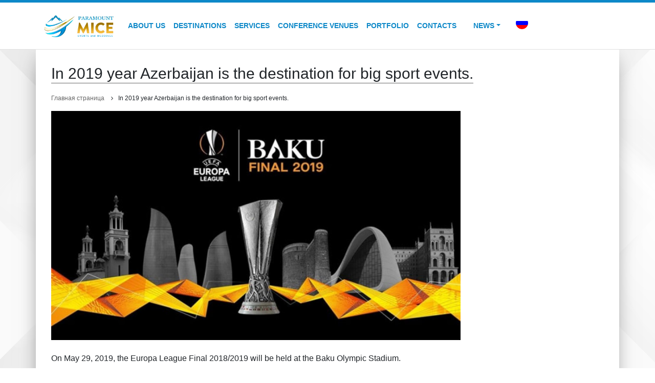

--- FILE ---
content_type: text/html; charset=utf-8
request_url: https://paramount-mice.com/content/en/0/75/in-2019-year-azerbaijan-is-the-destination-for-big-sport-events
body_size: 7021
content:
<!DOCTYPE html>
<html lang="en">
<head>

    <meta charset="utf-8">
    <meta name="viewport" content="width=device-width, initial-scale=1, shrink-to-fit=no">
	<meta name="yandex-verification" content="8ab70e7c9a5de084" />
	<meta name="google-site-verification" content="WErrm0gbNRCw9RObcm1exMvm2NXXHc37PtjjNioLzc8" />

    <title>Paramount Travel Club leading MICE & EVENT company</title>

    <link href="/templates/default/vendor/bootstrap/css/bootstrap.min.css" rel="stylesheet">
    <link href="/templates/default/css/master.min.css" rel="stylesheet">
	<link rel="stylesheet" href="/templates/default/css/font-awesome.min.css">
	<link href="/templates/default/css/ekko-lightbox.css" rel="stylesheet">

	<script src="/templates/default/vendor/jquery/jquery.min.js" type="bcfa2754eb7112d48007e16a-text/javascript"></script>
	<!--<script src="/templates/default/js/remoteTime.js"></script>-->
	<script type="bcfa2754eb7112d48007e16a-text/javascript" src="/templates/default/js/jquery.jclock.js"></script>
	<script src="/templates/default/js/ekko-lightbox.min.js" type="bcfa2754eb7112d48007e16a-text/javascript"></script>
	
	<link href="/templates/default/css/animate.min.css" rel="stylesheet">

	<script src="/templates/default/js/slick.min.js" type="bcfa2754eb7112d48007e16a-text/javascript"></script>
	<script src="/templates/default/js/master.js?v=990" type="bcfa2754eb7112d48007e16a-text/javascript"></script>
	<script src="https://www.google.com/recaptcha/api.js" async defer type="bcfa2754eb7112d48007e16a-text/javascript"></script>
	
	
	 <link rel="icon" href="/favicon.ico" type="image/x-icon">
	 
	 
	 <!-- Event snippet for Контакт conversion page
In your html page, add the snippet and call gtag_report_conversion when someone clicks on the chosen link or button. -->
<script type="bcfa2754eb7112d48007e16a-text/javascript">
function gtag_report_conversion(url) {
  var callback = function () {
    if (typeof(url) != 'undefined') {
      window.location = url;
    }
  };
  gtag('event', 'conversion', {
      'send_to': 'AW-880531961/bxTQCLnWyuEbEPmz76MD',
      'event_callback': callback
  });
  return false;
}
</script>

<!-- Google tag (gtag.js) --> <script async src="https://www.googletagmanager.com/gtag/js?id=G-BPT2T76F5Q" type="bcfa2754eb7112d48007e16a-text/javascript"></script> <script type="bcfa2754eb7112d48007e16a-text/javascript"> window.dataLayer = window.dataLayer || []; function gtag(){dataLayer.push(arguments);} gtag('js', new Date()); gtag('config', 'G-BPT2T76F5Q'); </script>
<!-- Event snippet for Контакт conversion page In your html page, add the snippet and call gtag_report_conversion when someone clicks on the chosen link or button. --> <script type="bcfa2754eb7112d48007e16a-text/javascript"> function gtag_report_conversion(url) { var callback = function () { if (typeof(url) != 'undefined') { window.location = url; } }; gtag('event', 'conversion', { 'send_to': 'AW-880531961/bxTQCLnWyuEbEPmz76MD', 'event_callback': callback }); return false; } </script>

</head>
<body>

	<div class="modal fade" tabindex="-1" role="dialog" id="myModal">
	  <div class="modal-dialog" role="document">
		<div class="modal-content">
		  <div class="modal-header">
			<button type="button" class="close" data-dismiss="modal" aria-label="Close"><span aria-hidden="true">&times;</span></button>
			<h4 class="modal-title">site_translate_018</h4>
		  </div>
		  <div class="modal-body">
			<p>Your request has been sent successfully</p>
		  </div>
		</div>
	  </div>
	</div>
  

    <!-- Navigation -->
    <nav class="navbar navbar-expand-lg navbar-dark bg-dark fixed-top">
      <div class="container">
        <a class="navbar-brand cs_logo" href="/">
			<img src="/templates/default/img/logo.png">
		</a>
        <button class="navbar-toggler" type="button" data-toggle="collapse" data-target="#navbarResponsive" aria-controls="navbarResponsive" aria-expanded="false" aria-label="Toggle navigation">
          <span class="navbar-toggler-icon"></span>
        </button>
        <div class="collapse navbar-collapse" id="navbarResponsive">
			<ul class="nav navbar-nav">
							<li  class="nav-item">
				<a class="nav-link js-scroll-trigger" href="/content/en/0/11/about-us">About US</a>
				
								
			</li>
						<li  class="nav-item">
				<a class="nav-link js-scroll-trigger" href="/content/en/0/2/destinations">Destinations</a>
				
								
			</li>
						<li  class="nav-item">
				<a class="nav-link js-scroll-trigger" href="/content/en/0/3/services">Services</a>
				
								
			</li>
						<li  class="nav-item">
				<a class="nav-link js-scroll-trigger" href="/content/en/0/73/conference-venues">Conference venues</a>
				
								
			</li>
						<li  class="nav-item">
				<a class="nav-link js-scroll-trigger" href="/content/en/0/98/portfolio">Portfolio</a>
				
								
			</li>
						<li  class="nav-item">
				<a class="nav-link js-scroll-trigger" href="/content/en/0/6/contacts">Contacts</a>
				
								
			</li>
						<li class="dropdown">
				<a class="dropdown-toggle" data-toggle="dropdown" aria-expanded="false" href="/content/en/0/7/news">News</a>
				
				<ul class="dropdown-menu">									<li>
										<a href="/content/en/0/33/latest-news">Latest News</a>
									</li>
																	<li>
										<a href="/content/en/0/34/company-news">Company News</a>
									</li>
																	<li>
										<a href="/content/en/0/35/fairs-exhibitions">Fairs & Exhibitions</a>
									</li>
								</ul>				
			</li>
										<li>
				<a style="margin-left: 5px;" href="/lang/ru">
					<img src="/templates/default/img/ru.svg" height="24" />
				</a>
			</li>
					</ul>
        </div>
      </div>
    </nav>

<div class="container cs_container">

	
				<div class="row">
				<div class="col-md-12 cs_content_title">
					<h1>In 2019 year Azerbaijan is the destination for big sport events.</h1>
				</div>
			</div>
				
			<div class="row">
				<div class="col-md-12 cs_pagemap mb-3">
					<ul>
						<li>
							<a href="/">Главная страница</a> 
							<span><i class="fa fa-angle-right"></i></span>
						</li>
						<li>
							In 2019 year Azerbaijan is the destination for big sport events.						</li>
					</ul>
				</div>
			</div>
						<div class="row">

		
										<div class="col-md-12 cs_content">
														<div class="row">
								    
    								            								         <div class="col-md-12 mb-4">
        								            <img class="img-fluid" src="/uploads/content/big/content_20190312032153.png" />
        								         </div>
        								            							    
    							    <div class="col-md-12">
    								    <p><big><span style="font-family:Arial,Helvetica,sans-serif;"><span style="font-size:16px;">On May 29, 2019, the Europa League Final 2018/2019 will be held at the Baku Olympic Stadium.</span></span></big></p>

<p style="text-align: center;"><big><span style="font-size:16px;"><span style="font-family:Arial,Helvetica,sans-serif;"><img alt="" src="/uploads/images/87cd852947d51901ab342f357c9a006f_758_454.jpg" style="width: 800px; height: 600px;" /></span></span></big></p>

<p><big><span style="font-family:Arial,Helvetica,sans-serif;"><span style="font-size:16px;">Azerbaijan in a very short period of time, was able to obtain the status of a country that is fully equipped and has various major sporting events.<br />
And one of the factors that influenced this was the presence of the Olympic multisport stadium in Baku since 2015.</span></span></big></p>

<p><big><span style="font-family:Arial,Helvetica,sans-serif;"><span style="font-size:16px;">Paramount Travel Club will give you the opportunity to participate in this grand event and moreover, do not miss the opportunity to acquaint your guests with all the delights of the culture of Azerbaijan.</span></span></big></p>

<p>&nbsp;</p>

<p><big><span style="font-size:16px;"><span style="font-family:Arial,Helvetica,sans-serif;"><img alt="" src="/uploads/images/olimpiya_stadionu_230813_1.jpg" style="border-width: 2px; border-style: solid; margin-left: 10px; margin-right: 10px; width: 400px; height: 250px;" /><img alt="" src="/uploads/images/stadion_baku_olimpiya.jpg" style="border-width: 2px; border-style: solid; margin-left: 10px; margin-right: 10px; width: 400px; height: 250px;" /><img alt="" src="/uploads/images/1505814926-7188-olimpiyskiy-stadion-v-baku.jpg" style="border-width: 2px; border-style: solid; margin: 10px; width: 400px; height: 250px;" /></span></span></big></p>

<p>&nbsp;</p>
    							    </div>
							    </div>
										<div class="row">
			<div class="col-md-12">
				<a href="javascript:void(1);" class="btn btn-primary cs_request_list">Send your request</a>
			</div>
		</div>
		

<div class="row cs_request_pan" style="display:none;" >
<div class="col-md-12 mb-4">
<h6>ОБРАЩАЕМ ВАШЕ ВНИМАНИЕ, ЧТО МЫ ПРИНИМАЕМ ЗАЯВКИ ТОЛЬКО С ДЕЙСТВУЮЩИХ КОРПОРАТИВНЫХ АККАУНТОВ</h6>
</div>
<div class="col-md-12">
<form method="POST" enctype="multipart/form-data">
<div class="row">
	<div class="col-md-12">
	    
	    
	    	    
	    
		
		<div class="row">
			<div class="col-md-12">
				
				<div class="form-group">
					<input type="text" name="request_company_name" class="form-control" placeholder="Название компании*" required />
				</div>
				
			</div>
			<div class="col-md-12">
				
				<div class="form-group">
					<input type="text" name="request_country_wishes" class="form-control" placeholder="Пожелания по стране/городу, площадке"/>
				</div>
				
			</div>
		</div>
		
		
		
		
		
		
		
		<div class="row">
			<div class="col-md-2 text-right">
				
				Даты события, с*:
				
			</div>
			<div class="col-md-4">
				
				<div class="form-group">
					<input type="date" name="request_event_date_from" class="form-control datepicker" required />
				</div>
				
			</div>
			<div class="col-md-2 text-right">
				
				Даты события, до*:
				
			</div>
			<div class="col-md-4">
				
				<div class="form-group">
					<input type="date" name="request_event_date_to" class="form-control datepicker" required />
				</div>
				
			</div>
		</div>
		
		
		
		
		<div class="row">
			<div class="col-md-12">
				
				<div class="form-group">
					<input type="text" name="request_participants_number" class="form-control" placeholder="Количество участников"/>
				</div>
				
			</div>
			<div class="col-md-12">
				
				<div class="form-group">
					<input type="text" name="request_event_format" class="form-control" placeholder="Формат мероприятия" />
				</div>
				
			</div>
			<div class="col-md-12">
				
				<div class="form-group">
					<input type="text" name="request_place_wishes" class="form-control" placeholder="Пожелания к месту проведения мероприятия" />
				</div>
				
			</div>
		</div>
		
		
		
		<div class="row">
			<div class="col-md-3">
				
				Желаемая категория отеля*:
				
			</div>
			<div class="col-md-9">
				
				<div class="form-group">
					<select name="request_hotel_category" class="form-control" aria-required="true" aria-invalid="false" required>
						<option value="">---</option>
						<option value="Отель *****">Отель *****</option>
						<option value="Отель ****">Отель ****</option>
						<option value="Отель ***">Отель ***</option>
					</select>
				</div>
				
			</div>
		</div>
		
		
		<div class="row">
			<div class="col-md-3">
				
				Планируемое кол-во номеров:
				
			</div>
			<div class="col-md-3">
				
				<div class="form-group">
					<input type="text" name="request_rooms_numbers_dbl" class="form-control" placeholder="DBL -" />
				</div>
				
			</div>
			<div class="col-md-3">
				
				<div class="form-group">
					<input type="text" name="request_rooms_numbers_sng" class="form-control" placeholder="SNG -" />
				</div>
				
			</div>
			<div class="col-md-3">
				
				<div class="form-group">
					<input type="text" name="request_rooms_numbers_exbed" class="form-control" placeholder="DBL+ExBed" />
				</div>
				
			</div>
		</div>
		
		

		

		<div class="row">
			<div class="col-md-3">
				
				Дополнительные услуги:
				
			</div>

		</div>
		
		
		
		
		<div class="row">
			<div class="col-md-12">
				
				<div class="form-group">
					<textarea name="request_additional_services" class="form-control" rows="6"></textarea>
				</div>
				
			</div>
		</div>
		
		
		<div class="row">
			<div class="col-md-6">
				
				<div class="form-group">
					<input type="text" name="request_event_budget" class="form-control" placeholder="Бюджет мероприятия" />
				</div>
				
			</div>
			<div class="col-md-6">
				
				<div class="form-group">
					<input type="text" name="request_user_name" class="form-control" placeholder="Ваше имя*" required />
				</div>
				
			</div>
		</div>
		
		
		<div class="row">
			<div class="col-md-6">
				
				<div class="form-group">
					<input type="text" name="request_user_company" class="form-control" placeholder="Компания*" required />
				</div>
				
			</div>
			<div class="col-md-6">
				
				<div class="form-group">
					<input type="text" name="request_user_phone" class="form-control" placeholder="Номер телефона*" required />
				</div>
				
			</div>
		</div>
		
		
		<div class="row">
			<div class="col-md-12">
				
				<div class="form-group">
					<input type="text" name="request_user_email" class="form-control" placeholder="Электронная почта" />
				</div>
				
			</div>
		</div>
		
		
		<div class="row">
			<div class="col-md-12">
				
				<div class="form-group">
					<label>Прикрепить файлы *exel,word,pdf</label><br />
					<input type="file" name="request_file" /><br />
					<span>Максимальный объем всех файлов не должен превышать 10 mb</span>
				</div>
				
			</div>
		</div>
		
		<div class="g-recaptcha" data-sitekey="6LeQwAYrAAAAANHsDjjbWdV1uTjxPyW5h0ZWdBiw" data-callback="enableSubmitBtn">
              </div>

		<div class="row">
			<div class="col-md-12">
				
				<div class="form-group">
					<input type="submit" name="request_event_button" class="btn btn-primary" value="Отправить" />
				</div>
				
			</div>
		</div>
	
		
		
		
		
	</div>
</div>
</div>
</div>
</form>					</div>
				
					
	</div>
			
	
	
	
</div>
	<footer class="cs_footer">
		<div class="row cs_footer_info cs_no_pad">
			<div class="col-md-12">
				<div class="container ">
					
					<div class="row">
						<div class="col-md-3 cs_footer_logo">
							<img src="/templates/default/img/logo_white.png" class="img-fluid" />
						</div>
						<div class="col-md-3 cs_footer_menu">
							

							<p>NAVIGATION</p>
							
							<ul>
											<li  class="nav-item">
				<a class="nav-link js-scroll-trigger" href="/content/en/0/2/destinations">Destinations</a>
				
								
			</li>
						<li  class="nav-item">
				<a class="nav-link js-scroll-trigger" href="/content/en/0/3/services">Services</a>
				
								
			</li>
						<li  class="nav-item">
				<a class="nav-link js-scroll-trigger" href="/content/en/0/73/conference-venues">Conference venues</a>
				
								
			</li>
						<li  class="nav-item">
				<a class="nav-link js-scroll-trigger" href="/content/en/0/98/portfolio">Portfolio</a>
				
								
			</li>
						<li  class="nav-item">
				<a class="nav-link js-scroll-trigger" href="/content/en/0/6/contacts">Contacts</a>
				
								
			</li>
						<li  class="nav-item">
				<a class="nav-link js-scroll-trigger" href="/content/en/0/96/send-request">SEND REQUEST</a>
				
								
			</li>
										</ul>
							
						</div>
					
						<div class="col-md-6">
						
							<div class="row">
								<div class="col-md-6 cs_footer_menu">
								
									<p>CONTACT US</p>
									
									Телефон:<br />
									+994 50 228 0216<br /><br />
									
									
									E-mail:<br />
									<a href="/cdn-cgi/l/email-protection" class="__cf_email__" data-cfemail="ea83848c85aa9a8b988b87859f849ec78783898fc4898587">[email&#160;protected]</a><br /><br />
									
									
									Адрес:<br />
									30C, Alovsat Abdurahimov<br />
									Baku , Azerbaijan<br />
								
								</div>
								<div class="col-md-6">
									
									<div class="row">
										<div class="col-md-12 text-right " >
										    <a target="_blank" href="https://maps.app.goo.gl/7f9bx8NqtPeLdwaU6">
										    	<img src="/templates/default/img/google-map.png" class="img-fluid" />
											</a>
										</div>
										<div class="col-md-12 mt-4  cs_social_pan" >
											
											<a target="_blank" href="https://www.instagram.com/"><i class="fa fa-instagram" aria-hidden="true"></i></a>											
											<a target="_blank" href="https://www.linkedin.com/company/paramount-mice/?lipi=urn%3Ali%3Apage%3Ad_flagship3_company_admin%3B"><i class="fa fa-linkedin-square" aria-hidden="true"></i></a>											
											<a target="_blank" href="https://youtu.be/9NK8_jQoM5I"><i class="fa fa-youtube" aria-hidden="true"></i></a>											
											<a target="_blank" href="https://vk.com/id495230323"><i class="fa fa-vk" aria-hidden="true"></i></a>											
																						
																						
											<a target="_blank" href="https://www.facebook.com/micebaku/"><i class="fa fa-facebook-official" aria-hidden="true"></i></a>											
										</div>
									</div>
									
								</div>
							</div>

							
						</div>

					</div>
					
				</div>
			</div>
		</div>
		<div class="row cs_footer_copyright cs_no_pad">
			<div class="col-md-12">
				<div class="container">
					<div class="row">
						<div class="col-md-6" style="padding-top: 10px;">
							Copyright © 2026 Paramount Travel Club. All rights reserved.						</div>
						<div class="col-md-6 text-right">
					    	<a href="https://webmaster.yandex.ru/siteinfo/?site=https://paramount-mice.com"><img width="88" height="31" alt="" border="0" src="https://yandex.ru/cycounter?https://paramount-mice.com&theme=dark&lang=ru"/></a>
						</div>
					</div>
					
				</div>
			</div>
		</div>
    </footer>
	

	
    
    <script data-cfasync="false" src="/cdn-cgi/scripts/5c5dd728/cloudflare-static/email-decode.min.js"></script><script src="/templates/default/vendor/bootstrap/js/bootstrap.bundle.min.js" type="bcfa2754eb7112d48007e16a-text/javascript"></script>
	
	
	<script type="bcfa2754eb7112d48007e16a-text/javascript">
		$( document ).ready(function() {
			
			
			
			// sub menu open
			$('.dropdown-toggle').click(function(e) {
			  if ($(document).width() > 768) {
				e.preventDefault();

				var url = $(this).attr('href');

				   
				if (url !== '#') {
				
				  window.location.href = url;
				}

			  }
			});
			
			
			
			
			
			
			
			
			$(".cs_foga_sm_img").click(function(){
				
				var folder_id 		= $(this).data('id');
				var folder_img_url 	= $(this).data('img');
				
				$("#folder_img_" + folder_id).attr("src", folder_img_url);
				
			});
			
			
			
			
			
			
			
			// main icons change image
			
			
			
			
			$( ".cs_main_block" ).hover(
				function() {
					
					$(".cs_main_alpha_icon").hover(function(){
						
						$(".cs_main_alpha_icon").show();
						$(".cs_main_service_icon").hide();
						
						var main_icon = $(this).attr('rel');
						
						$(".alpha_icon_" + main_icon).hide();
						$(".service_icon_" + main_icon).show();

						
					});
					
					
				}, function() {
					$(".cs_main_alpha_icon").show();
					$(".cs_main_service_icon").hide();
				}
			);

			
			// form toogle
			$(".cs_request_list").click(function(){
				$(".cs_request_pan").toggle();
				$(".cs_request_list").hide();
			});
			
			$(document).on('click', '[data-toggle="lightbox"]', function(event) {
                event.preventDefault();
                $(this).ekkoLightbox();
            });

			
		});
	</script>
	
	
	
	<!-- Global site tag (gtag.js) - Google Analytics -->
	<script async src="https://www.googletagmanager.com/gtag/js?id=UA-120999199-1" type="bcfa2754eb7112d48007e16a-text/javascript"></script>
	<script type="bcfa2754eb7112d48007e16a-text/javascript">
	  window.dataLayer = window.dataLayer || [];
	  function gtag(){dataLayer.push(arguments);}
	  gtag('js', new Date());
	 
	  gtag('config', 'UA-120999199-1');
	</script>
	
<!-- Yandex.Metrika counter -->
<script type="bcfa2754eb7112d48007e16a-text/javascript">
    (function (d, w, c) {
        (w[c] = w[c] || []).push(function() {
            try {
                w.yaCounter49284229 = new Ya.Metrika({
                    id:49284229,
                    clickmap:true,
                    trackLinks:true,
                    accurateTrackBounce:true
                });
            } catch(e) { }
        });

        var n = d.getElementsByTagName("script")[0],
            s = d.createElement("script"),
            f = function () { n.parentNode.insertBefore(s, n); };
        s.type = "text/javascript";
        s.async = true;
        s.src = "https://mc.yandex.ru/metrika/watch.js";

        if (w.opera == "[object Opera]") {
            d.addEventListener("DOMContentLoaded", f, false);
        } else { f(); }
    })(document, window, "yandex_metrika_callbacks");
</script>
<noscript><div><img src="https://mc.yandex.ru/watch/49284229" style="position:absolute; left:-9999px;" alt="" /></div></noscript>
<!-- /Yandex.Metrika counter -->
	
	
	<!-- Rating@Mail.ru counter -->
	<script type="bcfa2754eb7112d48007e16a-text/javascript">
	var _tmr = window._tmr || (window._tmr = []);
	_tmr.push({id: "3036435", type: "pageView", start: (new Date()).getTime()});
	(function (d, w, id) {
	  if (d.getElementById(id)) return;
	  var ts = d.createElement("script"); ts.type = "text/javascript"; ts.async = true; ts.id = id;
	  ts.src = (d.location.protocol == "https:" ? "https:" : "http:") + "//top-fwz1.mail.ru/js/code.js";
	  var f = function () {var s = d.getElementsByTagName("script")[0]; s.parentNode.insertBefore(ts, s);};
	  if (w.opera == "[object Opera]") { d.addEventListener("DOMContentLoaded", f, false); } else { f(); }
	})(document, window, "topmailru-code");
	</script><noscript><div>
	<img src="//top-fwz1.mail.ru/counter?id=3036435;js=na" style="border:0;position:absolute;left:-9999px;" alt="" />
	</div></noscript>
	<!-- //Rating@Mail.ru counter -->
	
	
	<!-- BEGIN JIVOSITE CODE {literal} 
    <script type='text/javascript'>
    (function(){ var widget_id = 'SAGtmcaIXz';var d=document;var w=window;function l(){var s = document.createElement('script'); s.type = 'text/javascript'; s.async = true;s.src = '//code.jivosite.com/script/widget/'+widget_id; var ss = document.getElementsByTagName('script')[0]; ss.parentNode.insertBefore(s, ss);}if(d.readyState=='complete'){l();}else{if(w.attachEvent){w.attachEvent('onload',l);}else{w.addEventListener('load',l,false);}}})();
    </script>
     {/literal} END JIVOSITE CODE -->
     
     <!--
    <script>
            (function(w,d,u){
                    var s=d.createElement('script');s.async=true;s.src=u+'?'+(Date.now()/60000|0);
                    var h=d.getElementsByTagName('script')[0];h.parentNode.insertBefore(s,h);
            })(window,document,'https://cdn.bitrix24.ru/b9176607/crm/site_button/loader_1_9bcagk.js');
    </script>-->
    
    <script type="bcfa2754eb7112d48007e16a-text/javascript">!function(){var t=document.createElement("script");t.type="text/javascript",t.async=!0,t.src="https://vk.com/js/api/openapi.js?160",t.onload=function(){VK.Retargeting.Init("VK-RTRG-321508-6v749"),VK.Retargeting.Hit()},document.head.appendChild(t)}();</script><noscript><img src="https://vk.com/rtrg?p=VK-RTRG-321508-6v749" style="position:fixed; left:-999px;" alt=""/></noscript>
    
    <!--Facebook Pixel Code -->
    <script type="bcfa2754eb7112d48007e16a-text/javascript">
    !function(f,b,e,v,n,t,s)
    {if(f.fbq)return;n=f.fbq=function(){n.callMethod?
    n.callMethod.apply(n,arguments):n.queue.push(arguments)};
    if(!f._fbq)f._fbq=n;n.push=n;n.loaded=!0;n.version='2.0';
    n.queue=[];t=b.createElement(e);t.async=!0;
    t.src=v;s=b.getElementsByTagName(e)[0];
    s.parentNode.insertBefore(t,s)}(window, document,'script',
    'https://connect.facebook.net/en_US/fbevents.js');
    fbq('init', '218433685707314');
    fbq('track', 'PageView');
    </script>
    <noscript><img height="1" width="1" style="display:none"
    src="https://www.facebook.com/tr?id=218433685707314&ev=PageView&noscript=1"
    /></noscript>
    <!-- End Facebook Pixel Code -->
    
    
    
    
    
    
    <!-- Yandex.Metrika counter -->

<script type="bcfa2754eb7112d48007e16a-text/javascript">

    (function (d, w, c) {

        (w[c] = w[c] || []).push(function() {

            try {

                w.yaCounter49284229 = new Ya.Metrika({

                    id:49284229,

                    clickmap:true,

                    trackLinks:true,

                    accurateTrackBounce:true,

                    webvisor:true,

                    ecommerce:"dataLayer"

                });

            } catch(e) { }

        });

 

        var n = d.getElementsByTagName("script")[0],

            x = "https://mc.yandex.ru/metrika/watch.js",

            s = d.createElement("script"),

            f = function () { n.parentNode.insertBefore(s, n); };

        for (var i = 0; i < document.scripts.length; i++) {

            if (document.scripts[i].src === x) { return; }

        }

        s.type = "text/javascript";

        s.async = true;

        s.src = x;

 

        if (w.opera == "[object Opera]") {

            d.addEventListener("DOMContentLoaded", f, false);

        } else { f(); }

    })(document, window, "yandex_metrika_callbacks");

</script>

<noscript><div><img src="https://mc.yandex.ru/watch/49284229" style="position:absolute; left:-9999px;" alt="" /></div></noscript>

<!-- /Yandex.Metrika counter -->




<script type="bcfa2754eb7112d48007e16a-text/javascript">

  (function(){

    var options={hash_id:'nadhZ'};

    var proto='https://static.getbutton.io';

    var s=document.createElement('script');

    s.defer=true;s.src=proto+'/widget/bundle.js?id='+options.hash_id;

    var x=document.getElementsByTagName('script')[0];

    x.parentNode.insertBefore(s,x);

  })();

</script>
    
    
    
    
<script src="/cdn-cgi/scripts/7d0fa10a/cloudflare-static/rocket-loader.min.js" data-cf-settings="bcfa2754eb7112d48007e16a-|49" defer></script></body>
</html>

--- FILE ---
content_type: text/html; charset=utf-8
request_url: https://www.google.com/recaptcha/api2/anchor?ar=1&k=6LeQwAYrAAAAANHsDjjbWdV1uTjxPyW5h0ZWdBiw&co=aHR0cHM6Ly9wYXJhbW91bnQtbWljZS5jb206NDQz&hl=en&v=N67nZn4AqZkNcbeMu4prBgzg&size=normal&anchor-ms=20000&execute-ms=30000&cb=ysey14899xuz
body_size: 49407
content:
<!DOCTYPE HTML><html dir="ltr" lang="en"><head><meta http-equiv="Content-Type" content="text/html; charset=UTF-8">
<meta http-equiv="X-UA-Compatible" content="IE=edge">
<title>reCAPTCHA</title>
<style type="text/css">
/* cyrillic-ext */
@font-face {
  font-family: 'Roboto';
  font-style: normal;
  font-weight: 400;
  font-stretch: 100%;
  src: url(//fonts.gstatic.com/s/roboto/v48/KFO7CnqEu92Fr1ME7kSn66aGLdTylUAMa3GUBHMdazTgWw.woff2) format('woff2');
  unicode-range: U+0460-052F, U+1C80-1C8A, U+20B4, U+2DE0-2DFF, U+A640-A69F, U+FE2E-FE2F;
}
/* cyrillic */
@font-face {
  font-family: 'Roboto';
  font-style: normal;
  font-weight: 400;
  font-stretch: 100%;
  src: url(//fonts.gstatic.com/s/roboto/v48/KFO7CnqEu92Fr1ME7kSn66aGLdTylUAMa3iUBHMdazTgWw.woff2) format('woff2');
  unicode-range: U+0301, U+0400-045F, U+0490-0491, U+04B0-04B1, U+2116;
}
/* greek-ext */
@font-face {
  font-family: 'Roboto';
  font-style: normal;
  font-weight: 400;
  font-stretch: 100%;
  src: url(//fonts.gstatic.com/s/roboto/v48/KFO7CnqEu92Fr1ME7kSn66aGLdTylUAMa3CUBHMdazTgWw.woff2) format('woff2');
  unicode-range: U+1F00-1FFF;
}
/* greek */
@font-face {
  font-family: 'Roboto';
  font-style: normal;
  font-weight: 400;
  font-stretch: 100%;
  src: url(//fonts.gstatic.com/s/roboto/v48/KFO7CnqEu92Fr1ME7kSn66aGLdTylUAMa3-UBHMdazTgWw.woff2) format('woff2');
  unicode-range: U+0370-0377, U+037A-037F, U+0384-038A, U+038C, U+038E-03A1, U+03A3-03FF;
}
/* math */
@font-face {
  font-family: 'Roboto';
  font-style: normal;
  font-weight: 400;
  font-stretch: 100%;
  src: url(//fonts.gstatic.com/s/roboto/v48/KFO7CnqEu92Fr1ME7kSn66aGLdTylUAMawCUBHMdazTgWw.woff2) format('woff2');
  unicode-range: U+0302-0303, U+0305, U+0307-0308, U+0310, U+0312, U+0315, U+031A, U+0326-0327, U+032C, U+032F-0330, U+0332-0333, U+0338, U+033A, U+0346, U+034D, U+0391-03A1, U+03A3-03A9, U+03B1-03C9, U+03D1, U+03D5-03D6, U+03F0-03F1, U+03F4-03F5, U+2016-2017, U+2034-2038, U+203C, U+2040, U+2043, U+2047, U+2050, U+2057, U+205F, U+2070-2071, U+2074-208E, U+2090-209C, U+20D0-20DC, U+20E1, U+20E5-20EF, U+2100-2112, U+2114-2115, U+2117-2121, U+2123-214F, U+2190, U+2192, U+2194-21AE, U+21B0-21E5, U+21F1-21F2, U+21F4-2211, U+2213-2214, U+2216-22FF, U+2308-230B, U+2310, U+2319, U+231C-2321, U+2336-237A, U+237C, U+2395, U+239B-23B7, U+23D0, U+23DC-23E1, U+2474-2475, U+25AF, U+25B3, U+25B7, U+25BD, U+25C1, U+25CA, U+25CC, U+25FB, U+266D-266F, U+27C0-27FF, U+2900-2AFF, U+2B0E-2B11, U+2B30-2B4C, U+2BFE, U+3030, U+FF5B, U+FF5D, U+1D400-1D7FF, U+1EE00-1EEFF;
}
/* symbols */
@font-face {
  font-family: 'Roboto';
  font-style: normal;
  font-weight: 400;
  font-stretch: 100%;
  src: url(//fonts.gstatic.com/s/roboto/v48/KFO7CnqEu92Fr1ME7kSn66aGLdTylUAMaxKUBHMdazTgWw.woff2) format('woff2');
  unicode-range: U+0001-000C, U+000E-001F, U+007F-009F, U+20DD-20E0, U+20E2-20E4, U+2150-218F, U+2190, U+2192, U+2194-2199, U+21AF, U+21E6-21F0, U+21F3, U+2218-2219, U+2299, U+22C4-22C6, U+2300-243F, U+2440-244A, U+2460-24FF, U+25A0-27BF, U+2800-28FF, U+2921-2922, U+2981, U+29BF, U+29EB, U+2B00-2BFF, U+4DC0-4DFF, U+FFF9-FFFB, U+10140-1018E, U+10190-1019C, U+101A0, U+101D0-101FD, U+102E0-102FB, U+10E60-10E7E, U+1D2C0-1D2D3, U+1D2E0-1D37F, U+1F000-1F0FF, U+1F100-1F1AD, U+1F1E6-1F1FF, U+1F30D-1F30F, U+1F315, U+1F31C, U+1F31E, U+1F320-1F32C, U+1F336, U+1F378, U+1F37D, U+1F382, U+1F393-1F39F, U+1F3A7-1F3A8, U+1F3AC-1F3AF, U+1F3C2, U+1F3C4-1F3C6, U+1F3CA-1F3CE, U+1F3D4-1F3E0, U+1F3ED, U+1F3F1-1F3F3, U+1F3F5-1F3F7, U+1F408, U+1F415, U+1F41F, U+1F426, U+1F43F, U+1F441-1F442, U+1F444, U+1F446-1F449, U+1F44C-1F44E, U+1F453, U+1F46A, U+1F47D, U+1F4A3, U+1F4B0, U+1F4B3, U+1F4B9, U+1F4BB, U+1F4BF, U+1F4C8-1F4CB, U+1F4D6, U+1F4DA, U+1F4DF, U+1F4E3-1F4E6, U+1F4EA-1F4ED, U+1F4F7, U+1F4F9-1F4FB, U+1F4FD-1F4FE, U+1F503, U+1F507-1F50B, U+1F50D, U+1F512-1F513, U+1F53E-1F54A, U+1F54F-1F5FA, U+1F610, U+1F650-1F67F, U+1F687, U+1F68D, U+1F691, U+1F694, U+1F698, U+1F6AD, U+1F6B2, U+1F6B9-1F6BA, U+1F6BC, U+1F6C6-1F6CF, U+1F6D3-1F6D7, U+1F6E0-1F6EA, U+1F6F0-1F6F3, U+1F6F7-1F6FC, U+1F700-1F7FF, U+1F800-1F80B, U+1F810-1F847, U+1F850-1F859, U+1F860-1F887, U+1F890-1F8AD, U+1F8B0-1F8BB, U+1F8C0-1F8C1, U+1F900-1F90B, U+1F93B, U+1F946, U+1F984, U+1F996, U+1F9E9, U+1FA00-1FA6F, U+1FA70-1FA7C, U+1FA80-1FA89, U+1FA8F-1FAC6, U+1FACE-1FADC, U+1FADF-1FAE9, U+1FAF0-1FAF8, U+1FB00-1FBFF;
}
/* vietnamese */
@font-face {
  font-family: 'Roboto';
  font-style: normal;
  font-weight: 400;
  font-stretch: 100%;
  src: url(//fonts.gstatic.com/s/roboto/v48/KFO7CnqEu92Fr1ME7kSn66aGLdTylUAMa3OUBHMdazTgWw.woff2) format('woff2');
  unicode-range: U+0102-0103, U+0110-0111, U+0128-0129, U+0168-0169, U+01A0-01A1, U+01AF-01B0, U+0300-0301, U+0303-0304, U+0308-0309, U+0323, U+0329, U+1EA0-1EF9, U+20AB;
}
/* latin-ext */
@font-face {
  font-family: 'Roboto';
  font-style: normal;
  font-weight: 400;
  font-stretch: 100%;
  src: url(//fonts.gstatic.com/s/roboto/v48/KFO7CnqEu92Fr1ME7kSn66aGLdTylUAMa3KUBHMdazTgWw.woff2) format('woff2');
  unicode-range: U+0100-02BA, U+02BD-02C5, U+02C7-02CC, U+02CE-02D7, U+02DD-02FF, U+0304, U+0308, U+0329, U+1D00-1DBF, U+1E00-1E9F, U+1EF2-1EFF, U+2020, U+20A0-20AB, U+20AD-20C0, U+2113, U+2C60-2C7F, U+A720-A7FF;
}
/* latin */
@font-face {
  font-family: 'Roboto';
  font-style: normal;
  font-weight: 400;
  font-stretch: 100%;
  src: url(//fonts.gstatic.com/s/roboto/v48/KFO7CnqEu92Fr1ME7kSn66aGLdTylUAMa3yUBHMdazQ.woff2) format('woff2');
  unicode-range: U+0000-00FF, U+0131, U+0152-0153, U+02BB-02BC, U+02C6, U+02DA, U+02DC, U+0304, U+0308, U+0329, U+2000-206F, U+20AC, U+2122, U+2191, U+2193, U+2212, U+2215, U+FEFF, U+FFFD;
}
/* cyrillic-ext */
@font-face {
  font-family: 'Roboto';
  font-style: normal;
  font-weight: 500;
  font-stretch: 100%;
  src: url(//fonts.gstatic.com/s/roboto/v48/KFO7CnqEu92Fr1ME7kSn66aGLdTylUAMa3GUBHMdazTgWw.woff2) format('woff2');
  unicode-range: U+0460-052F, U+1C80-1C8A, U+20B4, U+2DE0-2DFF, U+A640-A69F, U+FE2E-FE2F;
}
/* cyrillic */
@font-face {
  font-family: 'Roboto';
  font-style: normal;
  font-weight: 500;
  font-stretch: 100%;
  src: url(//fonts.gstatic.com/s/roboto/v48/KFO7CnqEu92Fr1ME7kSn66aGLdTylUAMa3iUBHMdazTgWw.woff2) format('woff2');
  unicode-range: U+0301, U+0400-045F, U+0490-0491, U+04B0-04B1, U+2116;
}
/* greek-ext */
@font-face {
  font-family: 'Roboto';
  font-style: normal;
  font-weight: 500;
  font-stretch: 100%;
  src: url(//fonts.gstatic.com/s/roboto/v48/KFO7CnqEu92Fr1ME7kSn66aGLdTylUAMa3CUBHMdazTgWw.woff2) format('woff2');
  unicode-range: U+1F00-1FFF;
}
/* greek */
@font-face {
  font-family: 'Roboto';
  font-style: normal;
  font-weight: 500;
  font-stretch: 100%;
  src: url(//fonts.gstatic.com/s/roboto/v48/KFO7CnqEu92Fr1ME7kSn66aGLdTylUAMa3-UBHMdazTgWw.woff2) format('woff2');
  unicode-range: U+0370-0377, U+037A-037F, U+0384-038A, U+038C, U+038E-03A1, U+03A3-03FF;
}
/* math */
@font-face {
  font-family: 'Roboto';
  font-style: normal;
  font-weight: 500;
  font-stretch: 100%;
  src: url(//fonts.gstatic.com/s/roboto/v48/KFO7CnqEu92Fr1ME7kSn66aGLdTylUAMawCUBHMdazTgWw.woff2) format('woff2');
  unicode-range: U+0302-0303, U+0305, U+0307-0308, U+0310, U+0312, U+0315, U+031A, U+0326-0327, U+032C, U+032F-0330, U+0332-0333, U+0338, U+033A, U+0346, U+034D, U+0391-03A1, U+03A3-03A9, U+03B1-03C9, U+03D1, U+03D5-03D6, U+03F0-03F1, U+03F4-03F5, U+2016-2017, U+2034-2038, U+203C, U+2040, U+2043, U+2047, U+2050, U+2057, U+205F, U+2070-2071, U+2074-208E, U+2090-209C, U+20D0-20DC, U+20E1, U+20E5-20EF, U+2100-2112, U+2114-2115, U+2117-2121, U+2123-214F, U+2190, U+2192, U+2194-21AE, U+21B0-21E5, U+21F1-21F2, U+21F4-2211, U+2213-2214, U+2216-22FF, U+2308-230B, U+2310, U+2319, U+231C-2321, U+2336-237A, U+237C, U+2395, U+239B-23B7, U+23D0, U+23DC-23E1, U+2474-2475, U+25AF, U+25B3, U+25B7, U+25BD, U+25C1, U+25CA, U+25CC, U+25FB, U+266D-266F, U+27C0-27FF, U+2900-2AFF, U+2B0E-2B11, U+2B30-2B4C, U+2BFE, U+3030, U+FF5B, U+FF5D, U+1D400-1D7FF, U+1EE00-1EEFF;
}
/* symbols */
@font-face {
  font-family: 'Roboto';
  font-style: normal;
  font-weight: 500;
  font-stretch: 100%;
  src: url(//fonts.gstatic.com/s/roboto/v48/KFO7CnqEu92Fr1ME7kSn66aGLdTylUAMaxKUBHMdazTgWw.woff2) format('woff2');
  unicode-range: U+0001-000C, U+000E-001F, U+007F-009F, U+20DD-20E0, U+20E2-20E4, U+2150-218F, U+2190, U+2192, U+2194-2199, U+21AF, U+21E6-21F0, U+21F3, U+2218-2219, U+2299, U+22C4-22C6, U+2300-243F, U+2440-244A, U+2460-24FF, U+25A0-27BF, U+2800-28FF, U+2921-2922, U+2981, U+29BF, U+29EB, U+2B00-2BFF, U+4DC0-4DFF, U+FFF9-FFFB, U+10140-1018E, U+10190-1019C, U+101A0, U+101D0-101FD, U+102E0-102FB, U+10E60-10E7E, U+1D2C0-1D2D3, U+1D2E0-1D37F, U+1F000-1F0FF, U+1F100-1F1AD, U+1F1E6-1F1FF, U+1F30D-1F30F, U+1F315, U+1F31C, U+1F31E, U+1F320-1F32C, U+1F336, U+1F378, U+1F37D, U+1F382, U+1F393-1F39F, U+1F3A7-1F3A8, U+1F3AC-1F3AF, U+1F3C2, U+1F3C4-1F3C6, U+1F3CA-1F3CE, U+1F3D4-1F3E0, U+1F3ED, U+1F3F1-1F3F3, U+1F3F5-1F3F7, U+1F408, U+1F415, U+1F41F, U+1F426, U+1F43F, U+1F441-1F442, U+1F444, U+1F446-1F449, U+1F44C-1F44E, U+1F453, U+1F46A, U+1F47D, U+1F4A3, U+1F4B0, U+1F4B3, U+1F4B9, U+1F4BB, U+1F4BF, U+1F4C8-1F4CB, U+1F4D6, U+1F4DA, U+1F4DF, U+1F4E3-1F4E6, U+1F4EA-1F4ED, U+1F4F7, U+1F4F9-1F4FB, U+1F4FD-1F4FE, U+1F503, U+1F507-1F50B, U+1F50D, U+1F512-1F513, U+1F53E-1F54A, U+1F54F-1F5FA, U+1F610, U+1F650-1F67F, U+1F687, U+1F68D, U+1F691, U+1F694, U+1F698, U+1F6AD, U+1F6B2, U+1F6B9-1F6BA, U+1F6BC, U+1F6C6-1F6CF, U+1F6D3-1F6D7, U+1F6E0-1F6EA, U+1F6F0-1F6F3, U+1F6F7-1F6FC, U+1F700-1F7FF, U+1F800-1F80B, U+1F810-1F847, U+1F850-1F859, U+1F860-1F887, U+1F890-1F8AD, U+1F8B0-1F8BB, U+1F8C0-1F8C1, U+1F900-1F90B, U+1F93B, U+1F946, U+1F984, U+1F996, U+1F9E9, U+1FA00-1FA6F, U+1FA70-1FA7C, U+1FA80-1FA89, U+1FA8F-1FAC6, U+1FACE-1FADC, U+1FADF-1FAE9, U+1FAF0-1FAF8, U+1FB00-1FBFF;
}
/* vietnamese */
@font-face {
  font-family: 'Roboto';
  font-style: normal;
  font-weight: 500;
  font-stretch: 100%;
  src: url(//fonts.gstatic.com/s/roboto/v48/KFO7CnqEu92Fr1ME7kSn66aGLdTylUAMa3OUBHMdazTgWw.woff2) format('woff2');
  unicode-range: U+0102-0103, U+0110-0111, U+0128-0129, U+0168-0169, U+01A0-01A1, U+01AF-01B0, U+0300-0301, U+0303-0304, U+0308-0309, U+0323, U+0329, U+1EA0-1EF9, U+20AB;
}
/* latin-ext */
@font-face {
  font-family: 'Roboto';
  font-style: normal;
  font-weight: 500;
  font-stretch: 100%;
  src: url(//fonts.gstatic.com/s/roboto/v48/KFO7CnqEu92Fr1ME7kSn66aGLdTylUAMa3KUBHMdazTgWw.woff2) format('woff2');
  unicode-range: U+0100-02BA, U+02BD-02C5, U+02C7-02CC, U+02CE-02D7, U+02DD-02FF, U+0304, U+0308, U+0329, U+1D00-1DBF, U+1E00-1E9F, U+1EF2-1EFF, U+2020, U+20A0-20AB, U+20AD-20C0, U+2113, U+2C60-2C7F, U+A720-A7FF;
}
/* latin */
@font-face {
  font-family: 'Roboto';
  font-style: normal;
  font-weight: 500;
  font-stretch: 100%;
  src: url(//fonts.gstatic.com/s/roboto/v48/KFO7CnqEu92Fr1ME7kSn66aGLdTylUAMa3yUBHMdazQ.woff2) format('woff2');
  unicode-range: U+0000-00FF, U+0131, U+0152-0153, U+02BB-02BC, U+02C6, U+02DA, U+02DC, U+0304, U+0308, U+0329, U+2000-206F, U+20AC, U+2122, U+2191, U+2193, U+2212, U+2215, U+FEFF, U+FFFD;
}
/* cyrillic-ext */
@font-face {
  font-family: 'Roboto';
  font-style: normal;
  font-weight: 900;
  font-stretch: 100%;
  src: url(//fonts.gstatic.com/s/roboto/v48/KFO7CnqEu92Fr1ME7kSn66aGLdTylUAMa3GUBHMdazTgWw.woff2) format('woff2');
  unicode-range: U+0460-052F, U+1C80-1C8A, U+20B4, U+2DE0-2DFF, U+A640-A69F, U+FE2E-FE2F;
}
/* cyrillic */
@font-face {
  font-family: 'Roboto';
  font-style: normal;
  font-weight: 900;
  font-stretch: 100%;
  src: url(//fonts.gstatic.com/s/roboto/v48/KFO7CnqEu92Fr1ME7kSn66aGLdTylUAMa3iUBHMdazTgWw.woff2) format('woff2');
  unicode-range: U+0301, U+0400-045F, U+0490-0491, U+04B0-04B1, U+2116;
}
/* greek-ext */
@font-face {
  font-family: 'Roboto';
  font-style: normal;
  font-weight: 900;
  font-stretch: 100%;
  src: url(//fonts.gstatic.com/s/roboto/v48/KFO7CnqEu92Fr1ME7kSn66aGLdTylUAMa3CUBHMdazTgWw.woff2) format('woff2');
  unicode-range: U+1F00-1FFF;
}
/* greek */
@font-face {
  font-family: 'Roboto';
  font-style: normal;
  font-weight: 900;
  font-stretch: 100%;
  src: url(//fonts.gstatic.com/s/roboto/v48/KFO7CnqEu92Fr1ME7kSn66aGLdTylUAMa3-UBHMdazTgWw.woff2) format('woff2');
  unicode-range: U+0370-0377, U+037A-037F, U+0384-038A, U+038C, U+038E-03A1, U+03A3-03FF;
}
/* math */
@font-face {
  font-family: 'Roboto';
  font-style: normal;
  font-weight: 900;
  font-stretch: 100%;
  src: url(//fonts.gstatic.com/s/roboto/v48/KFO7CnqEu92Fr1ME7kSn66aGLdTylUAMawCUBHMdazTgWw.woff2) format('woff2');
  unicode-range: U+0302-0303, U+0305, U+0307-0308, U+0310, U+0312, U+0315, U+031A, U+0326-0327, U+032C, U+032F-0330, U+0332-0333, U+0338, U+033A, U+0346, U+034D, U+0391-03A1, U+03A3-03A9, U+03B1-03C9, U+03D1, U+03D5-03D6, U+03F0-03F1, U+03F4-03F5, U+2016-2017, U+2034-2038, U+203C, U+2040, U+2043, U+2047, U+2050, U+2057, U+205F, U+2070-2071, U+2074-208E, U+2090-209C, U+20D0-20DC, U+20E1, U+20E5-20EF, U+2100-2112, U+2114-2115, U+2117-2121, U+2123-214F, U+2190, U+2192, U+2194-21AE, U+21B0-21E5, U+21F1-21F2, U+21F4-2211, U+2213-2214, U+2216-22FF, U+2308-230B, U+2310, U+2319, U+231C-2321, U+2336-237A, U+237C, U+2395, U+239B-23B7, U+23D0, U+23DC-23E1, U+2474-2475, U+25AF, U+25B3, U+25B7, U+25BD, U+25C1, U+25CA, U+25CC, U+25FB, U+266D-266F, U+27C0-27FF, U+2900-2AFF, U+2B0E-2B11, U+2B30-2B4C, U+2BFE, U+3030, U+FF5B, U+FF5D, U+1D400-1D7FF, U+1EE00-1EEFF;
}
/* symbols */
@font-face {
  font-family: 'Roboto';
  font-style: normal;
  font-weight: 900;
  font-stretch: 100%;
  src: url(//fonts.gstatic.com/s/roboto/v48/KFO7CnqEu92Fr1ME7kSn66aGLdTylUAMaxKUBHMdazTgWw.woff2) format('woff2');
  unicode-range: U+0001-000C, U+000E-001F, U+007F-009F, U+20DD-20E0, U+20E2-20E4, U+2150-218F, U+2190, U+2192, U+2194-2199, U+21AF, U+21E6-21F0, U+21F3, U+2218-2219, U+2299, U+22C4-22C6, U+2300-243F, U+2440-244A, U+2460-24FF, U+25A0-27BF, U+2800-28FF, U+2921-2922, U+2981, U+29BF, U+29EB, U+2B00-2BFF, U+4DC0-4DFF, U+FFF9-FFFB, U+10140-1018E, U+10190-1019C, U+101A0, U+101D0-101FD, U+102E0-102FB, U+10E60-10E7E, U+1D2C0-1D2D3, U+1D2E0-1D37F, U+1F000-1F0FF, U+1F100-1F1AD, U+1F1E6-1F1FF, U+1F30D-1F30F, U+1F315, U+1F31C, U+1F31E, U+1F320-1F32C, U+1F336, U+1F378, U+1F37D, U+1F382, U+1F393-1F39F, U+1F3A7-1F3A8, U+1F3AC-1F3AF, U+1F3C2, U+1F3C4-1F3C6, U+1F3CA-1F3CE, U+1F3D4-1F3E0, U+1F3ED, U+1F3F1-1F3F3, U+1F3F5-1F3F7, U+1F408, U+1F415, U+1F41F, U+1F426, U+1F43F, U+1F441-1F442, U+1F444, U+1F446-1F449, U+1F44C-1F44E, U+1F453, U+1F46A, U+1F47D, U+1F4A3, U+1F4B0, U+1F4B3, U+1F4B9, U+1F4BB, U+1F4BF, U+1F4C8-1F4CB, U+1F4D6, U+1F4DA, U+1F4DF, U+1F4E3-1F4E6, U+1F4EA-1F4ED, U+1F4F7, U+1F4F9-1F4FB, U+1F4FD-1F4FE, U+1F503, U+1F507-1F50B, U+1F50D, U+1F512-1F513, U+1F53E-1F54A, U+1F54F-1F5FA, U+1F610, U+1F650-1F67F, U+1F687, U+1F68D, U+1F691, U+1F694, U+1F698, U+1F6AD, U+1F6B2, U+1F6B9-1F6BA, U+1F6BC, U+1F6C6-1F6CF, U+1F6D3-1F6D7, U+1F6E0-1F6EA, U+1F6F0-1F6F3, U+1F6F7-1F6FC, U+1F700-1F7FF, U+1F800-1F80B, U+1F810-1F847, U+1F850-1F859, U+1F860-1F887, U+1F890-1F8AD, U+1F8B0-1F8BB, U+1F8C0-1F8C1, U+1F900-1F90B, U+1F93B, U+1F946, U+1F984, U+1F996, U+1F9E9, U+1FA00-1FA6F, U+1FA70-1FA7C, U+1FA80-1FA89, U+1FA8F-1FAC6, U+1FACE-1FADC, U+1FADF-1FAE9, U+1FAF0-1FAF8, U+1FB00-1FBFF;
}
/* vietnamese */
@font-face {
  font-family: 'Roboto';
  font-style: normal;
  font-weight: 900;
  font-stretch: 100%;
  src: url(//fonts.gstatic.com/s/roboto/v48/KFO7CnqEu92Fr1ME7kSn66aGLdTylUAMa3OUBHMdazTgWw.woff2) format('woff2');
  unicode-range: U+0102-0103, U+0110-0111, U+0128-0129, U+0168-0169, U+01A0-01A1, U+01AF-01B0, U+0300-0301, U+0303-0304, U+0308-0309, U+0323, U+0329, U+1EA0-1EF9, U+20AB;
}
/* latin-ext */
@font-face {
  font-family: 'Roboto';
  font-style: normal;
  font-weight: 900;
  font-stretch: 100%;
  src: url(//fonts.gstatic.com/s/roboto/v48/KFO7CnqEu92Fr1ME7kSn66aGLdTylUAMa3KUBHMdazTgWw.woff2) format('woff2');
  unicode-range: U+0100-02BA, U+02BD-02C5, U+02C7-02CC, U+02CE-02D7, U+02DD-02FF, U+0304, U+0308, U+0329, U+1D00-1DBF, U+1E00-1E9F, U+1EF2-1EFF, U+2020, U+20A0-20AB, U+20AD-20C0, U+2113, U+2C60-2C7F, U+A720-A7FF;
}
/* latin */
@font-face {
  font-family: 'Roboto';
  font-style: normal;
  font-weight: 900;
  font-stretch: 100%;
  src: url(//fonts.gstatic.com/s/roboto/v48/KFO7CnqEu92Fr1ME7kSn66aGLdTylUAMa3yUBHMdazQ.woff2) format('woff2');
  unicode-range: U+0000-00FF, U+0131, U+0152-0153, U+02BB-02BC, U+02C6, U+02DA, U+02DC, U+0304, U+0308, U+0329, U+2000-206F, U+20AC, U+2122, U+2191, U+2193, U+2212, U+2215, U+FEFF, U+FFFD;
}

</style>
<link rel="stylesheet" type="text/css" href="https://www.gstatic.com/recaptcha/releases/N67nZn4AqZkNcbeMu4prBgzg/styles__ltr.css">
<script nonce="0_bXWEcbE8gxaelBnz4Z-g" type="text/javascript">window['__recaptcha_api'] = 'https://www.google.com/recaptcha/api2/';</script>
<script type="text/javascript" src="https://www.gstatic.com/recaptcha/releases/N67nZn4AqZkNcbeMu4prBgzg/recaptcha__en.js" nonce="0_bXWEcbE8gxaelBnz4Z-g">
      
    </script></head>
<body><div id="rc-anchor-alert" class="rc-anchor-alert"></div>
<input type="hidden" id="recaptcha-token" value="[base64]">
<script type="text/javascript" nonce="0_bXWEcbE8gxaelBnz4Z-g">
      recaptcha.anchor.Main.init("[\x22ainput\x22,[\x22bgdata\x22,\x22\x22,\[base64]/[base64]/[base64]/[base64]/[base64]/[base64]/KGcoTywyNTMsTy5PKSxVRyhPLEMpKTpnKE8sMjUzLEMpLE8pKSxsKSksTykpfSxieT1mdW5jdGlvbihDLE8sdSxsKXtmb3IobD0odT1SKEMpLDApO08+MDtPLS0pbD1sPDw4fFooQyk7ZyhDLHUsbCl9LFVHPWZ1bmN0aW9uKEMsTyl7Qy5pLmxlbmd0aD4xMDQ/[base64]/[base64]/[base64]/[base64]/[base64]/[base64]/[base64]\\u003d\x22,\[base64]\\u003d\\u003d\x22,\x22w4zCisOgbMOlHQPDr21Wwo/CssKaVWRWw47CsnYHw6/CgkbDp8KwwroJKcKqwopYT8OgFgnDow1ewoVAw7AvwrHCgg/DuMKtKHXDryrDiQ/DmDfCjHFawqI1VWzCv2zCnX4RJsKBw5PDqMKPBRPDukRGw5DDicOpwpBcLXzDusKAWsKAGsOGwrNrOwDCqcKjVB7DusKlP0VfQsOOw6HCmhvCpMKdw43ClADCjgQOw6TDmMKKQsKkw4bCusKuw7/Cu1vDgyoVIcOSLU3CkG7Dmm0ZCMK8FC8Nw5JwCjtaJcOFwoXCscKqYcK6w5nDrUQUwpkYwrzChjXDo8OawopIwqPDuxzDrjLDiElQesO+L37CgBDDnw/CocOqw6gMw4jCgcOGESPDsDVxw5ZcW8KlOVbDqwM2W2TDsMKqQ1x6wqd2w5tEwqkRwoVIasK2BMOzw5ADwoQdMcKxfMOTwp0Lw7HDn0RBwoxpwpPDh8K0w7bCug9rw7/CjcO9LcK8w4/CucOZw5IqVDkPEsOLQsOREhMDwrYIE8OkwonDiw86NjnCh8KowqNRKsK0WnfDtcKaHmxqwrxNw7zDkETCu21QBhzCs8K+JcK/wqEYZDVUBQ4CW8K0w6l2AsOFPcKjRSJKw4DDhcKbwqY9GnrCvjXCi8K1OB1FXsK+MCHCn3XCuGdoQRonw67Cp8KcwofCg3PDhMOBwpImEMK/w73CmnvCisKPYcKhw4EGFsK5wqHDo17DgibCisK8wonCkQXDosKTQ8O4w6fCrm8oFsKRwpt/YsO9dC9kT8Kcw6olwoREw73Dm0UuwobDkn5vd3cAFsKxDggOCFTDtWZMXzZCJCcrTiXDlRTDmxHCjAjCnsKgOxDDmD3Do1drw5HDkSEMwoc/w7HDgGnDo25lSkPCmkQQwoTDtWTDpcOWUkrDvWR2woxiOXfCnsKuw75Yw4vCvAYVBBsZwrgzT8OdO0fCqsOmw7cNaMKQOcKTw4sOwrxWwrlOw5nCvMKdXhvCjwDCs8OAYMKCw680w4LCjMOVw7/DthbClVPDriM+D8Kswqo1wqMBw5NSR8OpR8OowrPDtcOvUjbCvUHDm8OHw5rCtnbCi8KAwpxVwoxfwr8xwo9ObcORbEPClsO9XXVJJMKFw6hGb3suw58gwqDDr3FNeMODwrIrw6RYKcOBZcKZwo3DksKBXGHCtxnCj0DDlcOuPcK0wpE/ADrCoiDCosOLwpbCiMKfw7jCvk3ClMOSwo3DqsOdwrbCu8OFJcKXcH4lKDPCjMONw5vDvRB0RBxUGMOcLRYrwq/DlwLDmsOCwojDosONw6LDriLDmR8Aw7TCtQbDh3oJw7TCnMKmecKJw5LDtMOSw58ewoByw4/[base64]/[base64]/DgFtXBFQ9fsOPwroVecKPwo7DpAUnwqTCrMO+w5JOwpVXwpDCjsKJwr7CnsOfJXPDu8KWwq59wrNDwpt0wpU5bcK1McOiw5A1w7cfaBPCnDzCgcO6E8KjdEoew6sOaMKmDzLCgi9UTsOoFsKvEcKpQsO1w47DnsKdw7LCgsKGDsORb8Oow4/CqVYSwpTDgjvDi8KITxrCvFJYFMOEfsKbwo/CgRtRVcKQO8KGwql1e8Kjcx4WAADClQJUwoDDncKMwrdqwoAiZwdfP2LCqFbCqMOjw6MlW2tWwofDgBfCq3waaU8vKsOqwo9oMg5oLMKaw6vDjsO/XsKmwrtYG1pDLcOLw6FvOsK4w6/DqMO8IsOzMgBywq/DlFPDq8OkZgjCvMOFSzApwrnDsn/[base64]/w4rCsQsTXcKEfcK/[base64]/DhysPP8OAFMK5OMO2wqcJw7DDhlnCiwFNwrVKQ0nDhFZWUnzCvcKkw5EjwrQmJ8OJTsO4w6zCgMKdDEDCscOOWMOadhI3PMOiaCRROcO4w4Qew7PDvDjDoRPDhzllEnUuY8OSwpvDscKFP0TCvsKNYsORE8OAw7/DkhYTMnJOwrvCmMO6wq1kwrfDoxXCv1XCmQAGwr7ChknDsjLCvm0rw6A/[base64]/DuMOCw5rCqwtWwqw9SEwMRMKAD1XCkFE6ejfCn8KOw5XCjcOhJjLDjMOfw7MqI8K7w7vDu8O4w4fCqsK5csOZw41Uw69OwrjCusKqwqLDiMOLwrXDi8KswpPCm21MJDDCpMOmTsKMNGlkwp1ewpLCmsKRwprDmjPCg8K4wrXDmB9sKE0TGGTCv0/[base64]/Di0XDvyvDoMO/[base64]/DkXDDmhA6fjF8woTCq8KcKsK6wo/CuMKpJ0gmRUEVPcOqTRLDvsOcKWzCszY1HsKkwrbDusOWw5oRJsKgN8Kew5ZNw649OBrCtMOEwo3CmsK2eW0ww447woPCvsKadMK1IsOOb8KEYsKOI2UuwqQwXycUCzHCjE16w4rDsgtgwolWPzhfR8OGDcKqwr0oPcKyFyUew6gYZ8O0wp4YN8Oywop/wp4oW33CssOGwqFZdcOiwqktecOYGDDCkWnCjFXCtjzCmQXCqS1FYsOdcsK7w70XDUs1PMK8w6vChyYsAMKDw6VnXsOqO8Ozw40lwq0fw7cjw6HCthfClcOxOsORGcO6OnzDhMKrw74OX3TChlhcw6Fyw6/[base64]/A8KDWHpWYQMcB2vDgyEWw6FBwrjDmVdcLMKrwojDhsKSA8K+w5xnPWMxL8O/wqnCkhzDqhPCk8K1f1FTw7lOwr5MKsKCKzbDlcObw57Cp3bDpWp3wpTCjVvDi3zCrEVMwrbDqcObwqYaw7wUZ8KGLUXCtMKaFsOSwpDDrksFwo/[base64]/DkcOEWmw9P8KYJSzCpW0IwoBvY3pATcOHe23DjXPCkcOLLsO9cQrCln4gbcK+UsOfw43DtHJqYMOqwrLChsK4w5/Dvj9cw5pQH8OUw7Y7BGHDmz11AEpjw7MPwpY9V8OREhcDbMKqX2HDo3sxbMO5w4cKw7PDrMOzaMKIwrPCgsK8wo1mHRPCtcOBw7PCgkTDoVRZwrBLw7Eow5zCk0fCkMO2QMOow7A0ScK/UcKXwoFeN8Okw7Bbw4jDmsKIw67CkRLDvAdsVsKkw7kEfE3CisKbIcOtRsOKfyEKFlHCrsOjUDwpQcO4Y8Omw79Yb1LDqXETJTZcw59Gw64bUsK4WcOqw4vDswfCqER1eFbDuT7DrsKaUsKybTIYw5EfUxTCs2Mxwo8Tw53DicK1aGnCsx/CmsOZbsK0McOuw6IyBMOzfMKrKn3CvxkDCsOTwpHCj3Adw4jDv8OMLMK3V8OdAHJaw49Pw6Juw7kKIC0lImXClRHCv8OAJwYdw7TCkcOgwr3Cmgh0w502wpDDtRXDkSQswoTCo8ONO8OpEcKDw6FHKMKcwrgVwpjCjMKmaxsaY8OJL8K7w5XDiH84wooTwp/CmVTDqXJFVMKRw74fwp0CW0DCvsOCCUfDnXZ8O8KYEmLCuSHCk2fChCkIAMOfM8O0w4PCpcKhw5/[base64]/w7nCpyISFcK6wp1MFwzDu8KSJE7DpsO7HFdTYiHCj3HCk0g7w6YCKsKlUcKFwqTDi8KKABbDmMO5wqvCm8KPw6N9wqJAdMKswofCv8Kww4bDlm/Cj8KAKzIrT2/DmsOVwr8mWQwYwrvCpUp3XsOzwrMTQcKKf0nCum3CjkTDnmgsVCHCvcOewr5QHsONETfCksKBEHNbwrHDtsKdw7HDjWHDgXJ3w4E3bsKcFcOPaxNBwpzCoEfDnMKGdXLDhjBFw6/DsMO9w5IiKsK/[base64]/w4F4X8O1w4pgwoE3wpzDmsKYwovCsCDCgcOmbcKpKmtVc15VbsOBWsKnw75Aw5TCpcKiw6PCoMKsw7TCn3BvcD4QNQNOWhNDw5/DksKfA8KHCCbCn2/CksO6woDDvxnDtsKqwo5wUEXDpBRzwq11LMOkw49ZwqxtaFzCq8OrSMOrw71vTWpCw5HCsMOFIyjCvsOUw73Du3rDjcKWIU83wp1Gw50cRsOGwoJYTlPCoUN5w5EjR8OidVjClhHCjT3Cr3ZFMsKwGcKrU8KzKsO8ScO/w48rBUl3HRLCisO2QB7DpsKEw7/DmBzCnsODwrpjbDvDgFbChVBlw5YMQMKvUsOcwrV8cBEHSMKVw6R4AMK8KBvDgQDCuQB9OWwlYMKDw7p1Q8K8w6Z5wpt4wqbCsxd8w50NYkPCksO0cMOTEgbDsBFKJUvDtW3CpsK4bsOPPRpQUX/[base64]/GsKbwprCucOiwo1+wr5jcsKaCMKBM8OuwqTCn8Kuw5/DvkjCqyvDk8O1TsKYw7fCqMKZVsO5wqw+cDPCmRfCmnhWwrbDp0tDwprDtsOvDcOOX8OvCjjCiUTDi8OlUMO3woV/w5jCh8KpwozCrzM9A8OAIH/[base64]/wplBwrldwp4Bci7CksO3wo1Sb8KXwqc9WMKAwpJYwo/CrAReIsKOwoHCi8KOw7wDwr/CvB7DnCYoMTwBAmPDqMKtw65pfE9EwqjDssKpwrHCpmXCgsKhR1cTw6vDhEcnR8Ovw6zDlsKYc8OSH8Kewp3Dk34CQF3DqUXDtcODwqHCigbClsOTCAPCvsK4wowMR3/[base64]/[base64]/DicKYwpxowrobwqzDpEY5YSDClMOcdcOmwqXDpsKCMMK/XcOYLETDtMKYw7TCiDVfwo/DrMOuEMOFw5FvN8O1w5XCoh9aO30qwpcia07Dqlt+w5bCj8KnwpIFw5nDmMOSwrnCmcKdVkjCrGnClCPDtsK/[base64]/DisOKw7vCq8KeIDBhwoYJDjc+wrDDlyVmwppPwo/DtMKbwoVjAVwNbsOcw496wr0VTDVwe8OfwqwyYFJgfhbChlzDhggZw7LCn0bDv8Offk1CWcKewprDsxrCoywMMznCi8KxwpgewpgJCMK0w4fDiMKfwr/DpsOEwqnDucKtJsKBwqTCmC3DvcOXwr0LIMK7JFR/wqnClMO9w7bClwLDhUZmw7rDuEotw7hfw6LCq8OgMSrCu8OEw55NwqDChWlaXjnClUvDkcKRw6nDocKVMsK1wr5IIcOMw6DCpcKjXDPDpknCq0p6wpfDmyrCkMKXHytrNEXCg8Oyd8K/cCjDgTfDosONwp8TwrnCjy/DpWRVw4HDoXvCmBPDmsOrdsKzwpbDkHMKJivDqlcdD8OrTsORWXM5GDfDvG9AZhzCvmQ7w4Qpw5DCsMOSScKuwpXCmcOgw4nCt2hQcMKzfFnDtBg5woHCrcKAXEUBXsKrwrAWw74IJXfCncK4UMK8UnzCimrDhcKxw5FiDHE4cFM2w5lfwqBHwpHDm8K1w5DClR/CqSRSU8KjwpgkMkXCisOowosRCytdwo0Vc8KiaA/CtBk5w4zDtxXCuUw6eWksGSXDilMuwpfDlcOqLwgiFcKfwqQSbMKTw4LDrGQzPFQadsOtYsK7wpnDhcO5wq8Cw7PDiRvDp8KJwrcsw5Nxw447aEbDjnonw6/Ci2nDtsKoVMK1woUgwp7CrsKce8KlfcKhwo9BfUvCoAdeKsKuDsOSEMK7wq43CW/Cu8OMQMK0w5fDlcOwwrsOfCRbw4nCmsKBCcOzwq0KZkTDnBPCg8OFccObKkMmw4zDicKpw68+asODwr50McOxw68Qe8K+w6FhCsK6Sy5vwpZEwpXCjMKHwp3CmsK0CsOewobCgQxrw5DCoU/[base64]/ClsKowpjCjVTCs29eEwBgD29dD8OzHgZkw67Dt8KVBQwVGMOTdiFEwrPDlcODwrlyw7PDoWDDvjnCmMKML07DilEXGWhKencww50vw7fCoGfChMOawrHCpGIEwoDCvBAzw6HDjzMfBV/CrUrDkMO+w55ow4vDrcOXw4fDgcOIw6ZXTHdLJMOWZnIiw5XDgcKUC8OoecOKFsKewrDDuDJ6fsOQXcOGw7Ztw5jDrG3CtFPDmcO9w4PCqkcDM8KnERlSZ1rDlMOowqEDworCjMKTf0fDtSQTJcOOw4lfw7s6wq9kwpXDpsKubFvDhMKfwrXCq2/Cj8KnXsOjwrluw6TCu1jCnMKJDMKxH1ADNsKtwo7DlGBlR8KkS8KawqlmZcO6IjAZP8OtBsO5w6nDhTVsMUIUwrPDuMOgdgPCo8OXw5jDtALDoErDqQ/[base64]/[base64]/DpcOfwoHCkS4cwrMJwqR0D8OjJMOqwrfCo3AUw5tow6nDsCk2wqTDmcKhcRXDi8OGCsO6Az40L0bCkDA7wp3DscO9ccKJwp/[base64]/CpBXDosKpw4N9D8OGw6jCmcODWg44w608RSY6w6w0O8Khw79/w5xrwrIsCMKVDcK1w7pPFCJFJErCsDZqB0HDjsKyNcKmB8KQAcK9BU4ewp8VKXjCn0LCscO/[base64]/fUTCqyMIw613wq3DgFwJc8OqfGhow7YeKMKEwqgKwqVqWcOSW8OAw6BjFSPCuVvCmcKhdMObGsKrLMKAwo/Cg8K1wpIUw53DrGYnw7HDjxnClWZLwqs3HMKWHAvCjsO/wpLDj8O0fsKfdMKpDgcSwrF6wqgvLMOBw6vDo0DDjgIEG8K+IcK3wqjCmcKiwqLClsO5wpHClsK7bsOsGjkrD8KcFXDCjcOmw7oAexocE3nDqsKGw57DpR9ow5pnwrkvThrCs8Otw7LDl8KJwq8cMMK4wpbCmEXDj8KsHjsGwrzDuygtAMOrw449w54/E8KnYBtQX2E6woRzw5TDvzYlw43DisKvHnjCm8KFw4vCusO0wrjCk8KNw5NiwrVXw5bDjFJlw7bDnhYdwqHDnMO/wqw+w5/CsUF+wq/DkVDDh8KCwoZXwpUAZ8OLKxVMwqTCnQ3CjH3DkWXDn1/DuMKyCF4FwrAqw73DmgPChMOzwohRwrw1esK8wqLDk8KFwqLCsj0twrbCtMOjCDBBwoLCtj9zVFU1w7bDgVQLPEPCuwHCmkbCrcOsw7TDi0TDiVPDnsKAAnlBwrzDt8K/w5rDksONJMKAwq4fZgzDtRhtwqnDgVE0VcKzQcKRVgDCt8ORBsOiTsKrwrpBw7HCt07DscKvCMKDPsOAwqI8c8Otw4x5w4XDicOuczB6KsO8wop6AcKOK0DDv8O9w6txY8OcwprDnxbCr1oZwqchwoFBWcK+KMKEFwPDv2RCaMO/wqTDjcKhwrDDjcKAw6jCnDDCkk7DncKLwo/CjMOcw5PCuS/ChsKDBcOaNVjDj8Oqw7DDq8OPw5XDm8O7woIKasKUwqx6T1URwqotwpEQC8KgwpDDgU/DjcKLw63CkMOWJ1xGwpE/wrnCmcKFwpgeGMKWJljDl8OZwrLDtMOBwpDCqn3DnAjCmcOvw4zDtsKRwqA6wrBcFMKAwoYBwqB5acO/wp4/cMKVw49HRcKSwoViw6dMw63CuAPDqDLCgnHCu8OPBsKBw5d8w6LDrsOcK8OECjIrLMKoQTxcX8OCAMK7ZsOxPcOcwrrDtU3DtsKTwp7CpAzDpSlyLCLCrgEPw7R2w4ZkwoHCkyDDjBfDssKxO8OywrZkw73DtcKnw7PDjGRIQMKJO8K9w5rCq8OjOzFWPB/CoW4Iw5fDnEJIwrrCiXrCvhNzw70/F2zCusOywrwMw5HDt2FLN8KpJsOYNcKWcC9bPMOvVsO9w5NjehzDl2rCt8KNWjdpZRlUwqI+IsK2w5RIw6zCtkFsw4LDlSPDosO9w5HCpSnCjwrDnT0iw4bDrQ5xTMOqDQHDlTTDk8OZw7ozCm5yw5ASIsKRSsK4L18mbjHCpX/CncKkBsOtLcOWBy3CisK0QcOsbEfCjD3CncKaGcO3wrvDoAovSxs5w4LDkcK/[base64]/[base64]/CksKKMjTCiwo4wqDCnnnDpWtawrxjQMKodlhXwrzDmcK8w47Dk8OJw6DDo0ERFMKKw5zDqsK4G0snwoTDsHAQwprDnFcTw6nDnMKeGVHDtW/ClcK3GEdow7jCrMOuw78mwq7CnMOOw7tvw7TCksKqMXhxVCh8AsKkw7PDjUU8w6EPHE/DkcObe8OxPsOYQwpHwqDDvyVyworCjj3DncOgw5wdQsObw7hbO8KDbMOVw6saw5zDkMKleg7Cr8Kjw5fCisOvwpDCuMOZRCUnw5Yaek3DscK4wr/[base64]/CrcKUwpYNw53CpDPCsXHDuHLDj1bDn8O+R8K6F8OpGcOuIsKTCXQbw4szwqVIacOWI8OoNioCwr7Ci8Kcw73Dni9bwroOw4PCpsOrwqwObcKpw4/CsmnDi2bDmcK8w7dPV8KxwqgVw5TDj8KdwrXCgjDCvxohJsOEw55RTcKaMcKNeTtEallRw67DtcKAYUkeVcOAwrotw606w6k0PTAPYg8JS8KsV8OWwpLDvMKpwpLCk0PDscOEB8KFEMK8E8KDw5LDhcK0w5LDpC/[base64]/Dp2rDh8KSZTlxwpY0QwnCn287VMKANMOpw7PClgnCv8K1w7DCjsOwY8O6ahDCnjVDw5HDhmnDl8OWw5gbwqXCpsKmMCLDlAk4wqrDkyciWDXDosKgwqU+w5/[base64]/Ckg/DhWrCkFkHQcOOLcOmwrQ4wpvDgRBwwojCi8KDw4TDtAXCnBYKEEjChMK8w5YiM15SMMOaw7/DoDXDm25IehzDksKww53CjcKNTcOTw6fCsi4sw5tlRVkjL1jDtsOyN8Kkw5tdw6bCpinDhljDix1Xc8KgSGoETnB9ScK3dsO/w4zCjjrChcKuw6wQwpXDugjDmMOSRcOtIcOKDlgSaXojw5wqcF7DsMKudEp2w4TDsVplRMOvUW/[base64]/CtsOFfsOHGMOTw4hmwoM2woQmIWfDlsKTbsKqw7o7w7twwr0NLG9gw4pZw7FUCMOUIn1PwqvDk8Ofw5nDpcKlQSnDjAjCswvDs1/Cv8KLA8KaEVHDlMOIJ8Kuw6w4OBbDgxjDjBfCrEg3w77Csjsxwr3CrMKmwo1Hwr1bJV7DrcKxwrYiH2s7ccK/w6vCjMKDI8OSLcKzwpljOcOQw4rDhcO2Nx17w6rCpTxRXQl4w7nCtcOQDsOLUTbChHNMwplQHm/ChsO4wpVvUDkHJMOFwpQePMKwccKAwodYw7JjSQHChmwFworCgcKnEUN8w6Mbw75tecKFw4HDiSrDr8OZUcOcwqjCkB9qHhHDp8OowpTChzLDjlcQw4lQOG/Cn8OZwrQXacOLBsK7KlhLw43DuFo+w6JdT3DDksOCXEVKwrFnw5nCusObw5M+worCs8OYZsOmw54uTVt0MRVFdcORH8K2wp44wrslw6tCRMKoezZAIRc6w6fDnhjDssK9CCogfjwKw4HCjhhAI25uMG7DuVTCjCEKQV8Qwo7DvUvCrxxyfjMwcwMfHsOrwog3ey/DrMK2w7QZw51VcMOfWsOxCDAUG8OYwpwBw44Pw7PCi8OrbMOyDlTDucO/CsK/wp/Cp2dcw4TDjBHCgjfCp8Kzw73DocODw5wKw6s0USwewo8jJjxqwrrCusO+YsKJw7PCkcKAw5kuFMKXDA5yw4odAcKfw48Qw4p4fcKWw7R1w7gAwojCl8OkGkfDvh3CgsOIw5bCl3J6JsKAw6zDvgIjGHjDtUA/w4wiKMOfw6doXEHDj8KCbQgTw6FeNMOIw7TDksOKGsKea8Ozw6XDgMO/[base64]/[base64]/DmWfDiEfDrsK2wp7Cjn8xwrrCvMOtwo0ZTsObwotiCVLDtkcoY8KDw5ASw6zDs8OCwqXDqsOjHyvDgsKkwqDCqxTDrsKuOcKAw57CosKBwoHCijUbP8KlWHN1w6hzwrFywqwhw7VYw5bDv0ELVsKiwqJvw4NxK20Fw4/DphHDhsKBwpvCkQXDvcKvw43DsMOQcFJMGUtVOlQAKcO6w5TDlMK1wq51LVQXQ8KEwp0oSFjDolloSWrDnyV9H1cCwofDjMOoISp2wqxGwoBiw7zDugDDssO/OyLDmsOOw5ZjwowjwpcIw43Ct1VvEMKdOsKAwpx8w7cIBMO8V3N3BnvCjHPCtsOowqjCuCAAw4DDqyDDjcKBUnvCv8O6K8OKw5gWBUnCiX8UZm/DgsKIQ8O9wow/[base64]/[base64]/Do8KWUhN+OCDDg8O3TVbCusOwwrTDgEjCn0fDisOZwpRkKyMuOMOLNXBCw4Mew5BGeMK2w7VgenbDm8Oew7vDkMKYQsKGwqV1fE/[base64]/DhjjDj3Z7NHhlaCTDqQTDhQ/[base64]/CucOpYMKzwpAXwqTDosOOF3zCqcKCccK6bRpkCsOdU2PDsEU4w4TCvgvDtl/Dq37DvAvDoE4fwqDDpg/Dl8O4PCYwKcKJwrhzw7g/w7HDuBo8w75YLsKkeCnCjMKTccOVZX/CtR/DjREPOwtQMsOkacKZw6VBw5kAKsOlwpTClkgZCwvDpcKywqUGB8OMASPDlsObwoHDiMK8wptgw5B7ZygaEV3CnF/CpDvCiirDlMKJRMKgZ8OkKG3CnMOwUD3DnWVuUm7CocKVPsO9wqIDK2McS8ONSMKWwqs0CsKMw7zDn1EqHA/[base64]/TcOhwo8gdMK/[base64]/DoMO1w6Irw7DDsQDDusOYRcOrCsOrZsKhbm5Rw5RFJcOGMm7DkcObJDzCsELCnzEtZsKEw7gVwr5cwo9Qw7I4wohswoBvL016wptUw6l8G03DscKhE8KjX8K9EsK4ZsOeZXzDmConw5NRXyzCnsOtCCcJQMK3fDLCpsOnbMONwqnDg8KARxXDkMKqABHCmsO/w6/CjMOKwpk0ccOAwq84IB3CtinCqxjClcOLXcKrGMOGYG9vwqbDl1AuwqbCgBV+UMOuw400IVgkwoHDk8OkM8KZKhATVHXDk8Kuw75Kw6jDuUXChnDCmRzDnEJywqXDrsOpw692L8O0w4LDmcKZw6MCA8Kzwo/DvsKXacOPecOBw55CPRt1w4rDjVbDu8KxW8O1w4RQw7AOLsKlaMKbwphgw6BuEVLDlTt3wpbCoCcTwqY1GibDmMKbw7XChwDCjWFvPcK9S3nDucOlwr3DscKlwpjCr31DYMKww5N0LA/DjsKTwqgbCUsNw47CucOdDcOJw4tyUirCj8Omwo89w6JgTsKiw7nCvMOGwq/Dh8K4UEPDpSV7BBfCmEAJUhwlUcOzwrErQ8KmZsKFacOyw5ZYQsKbwrkoG8KUbsOcWlk/w4vCksK2bsKlYT4cRsO1ZsOxwprCnRIscyVjw6Rfwo/[base64]/CsMO4wq3DuGRWw5ZfwrcJK8KTw4jCuwDCsXbCrcO6csKTw6nDrMKnNsOfwqzCvMO7wpwew7hBUhDDrsKAFARvwo7ClsKUwojDqsKpwrRIwojDg8O+wpIpw6HCqMODwpLCkcOLfjkrSCHDhcKTEcKwVTXDjicwK0XCh1Vvw5HCkB/CgcKMwr46wqQXWhx6W8KPwoAyKXd/wobCgDILw77DhMKOdDc3wopkw5DCvMOwO8O+w7fDuk8Ew4nDvMKkCX/CqsKPw6nCnxoYJRJWw4RpAsK0djzCpAjDqsK8IsKmJcOiwoDDqV7CssO1RMKFw47Dh8KIJcKYwo19w63CkjsAcMOywqBVGDjDoEbDjsKZworDl8O7w6lywq/CkUN4BcOEw6NMwqdtw6hWwqvCocKdI8KnwpvDr8O/[base64]/H8K/wprCnQtxccKkw6XDqkHDliYjw4hawrFOD8KMVX0wwoPDicO7EnJbw6wfw7rDjQhDw6jCthMWaCrCgzAZfsK8w73DhgVHIMOBf2IPOMOBKisiw5/CtcK/[base64]/DvsODw5jDunjCksOXw4PCtl/[base64]/Dp8OnCMKZwqZMwp7Ci1jCksKFwpDDpwTCgcKAalMSw6jDmjcjfzsXSyxWfBxWw5HDjFNNWsOoQcKJVjgRXsOBwqDCmhEXRUrCvVpmbSpyO1PDkiHDkBvChhzCmMKCBsOIVsK6E8K8YMOTQn8JbRp4fsOiF34Xw4/[base64]/Djn8cw7ZWw6PDrcKsQcKXwq3DkW1EwrbCksK1wpFBTGjCnMOIXcKswqvDtk3DoUQPwrELw78ww6tgeALCtGVXwoDCicKFM8KaR2vCtcKWwokPwrbDmRpNwpBSHADDpGrDmj0/wplAwpYjw51VfyHCpMK6wrVhVR5sDl9BZgFjbMO1Jhkxw5NOw7PCn8OYwrJZMzN3w6IfHgB0wrDDq8OxelXCjkwnKcK/SXtAf8OcworCmcOhwqUjM8KDdmwzM8KsQ8Orwq4XQcKDcRvCrcOdwrrDjcOTMsO4TyLDo8Kbw6XChxnDvMKHw5tRw7cXwp/DqMK6w6s3HhQgQ8K5w5AJw7PCqCsnw6oMHMOgw5ksw7k3UsOkSMKfw7rDkMKdb8KQwoAqw73Dk8KPFzspHcKOACnCm8Oywqhpw6ZAwpdawpLDi8Ohd8KrwprCpsO1wpURdCDDpcOTw43Cp8K0PCACw4zDr8KjL3PCicOLwqbDh8OKw4PCpsKtw4M/[base64]/wrvCtsOlwqjDphxvNypowrHDkQQzeS8sZ2sZT8OGwp/Cph4SwoXCmz11woJoScKUFcOywqrCusKnXwbDuMKeCFIBw4nDrsOIURA+w4F+dcOrwpPDs8OiwpQ2w5JIwp/CmcKWHMObD34+EcK0wrsVwoDCn8KiQcKSw6HDnn7DhMKNScKKRcKyw5txw7vDq2txw4TDtcOdw7fDk1zCqsO+YsKfKFRgDRsEfyxDw4pHfMKWfMOvw47CpMOZw77DpC3DjcKvDXfDvwbCuMObwr5HGyQ6w7l7w4VZw6vClMO/w7vDj8KZVcOZC0M6w7xQwrlKw4IYw7/DncOdTiLCtsKRRkjClXLDhxnDnsO3wpDClcOtc8KMcMO2w4ULMcOqZcK4w4ErYlbDqWHDucOfw5HDgUQ6E8Krw4o+YnxXbxY1wrXCm2jCvyYEK1vDpH7DhcOzw5LDvcOowoHCt0xvw5jClnXDtsOOw6bDjENBw6tMJMO9w7LCqWp3wpnCtcOfw7JLwrXDmG/DjlnDvk/CoMOhwo7CuT3DgsKkIsO1YHrCs8K4U8OmBnkIa8K8T8KVw5TDj8KxUMKDwqrDicKAYcOEw6tVw63DjcKew4d1C3zCpMKow5JQasOpUVTDh8OUIh3CtCYLbMO6M3XDlCkXHMO8JsOlbMKdTG0nRi8Ww7/DmwYDwpczN8Onw4zDjMKxw7VCw7RgwoTCusOjEsOCw5o3VwPDr8ORBcOYwpAaw7UUw5TDtcOtwqoUwrLDhcKXw6Y/[base64]/[base64]/Cv8OpWiTClmw5w4TDiCfCiMOdT8OiaQR5w7jDk03CpmpowrjCu8O3EcONFcKRwofDoMOxfkBDNGfCmMOoHj3DhMKfFMKPRsKVVCvDvF1/wq/DnS/[base64]/Ci8KHw5nDghHDt8OJw7puY13CsG1IbXTCpcKoVHx+w5bCqcK5Fm1QTsKzbH/DnsOMZFTDt8Ojw5BbNGt/IcOWecK9CxdPH1rDh3LCsgALw5nDoMORwrdKdyTCh1pyScKTw6DClzfDu0jCssKHcsKPwokfHsKwJnFVw7pmAcOHMitnwrbDmnUOfEB+w4jDoGoKwowkw68wIF8qdsKPw7t/[base64]/Cs8Oxwq9ALsOLecO5wpktwq/[base64]/Ds8Oew6TDtEvDkgJzw4jDln4YL8OUBksmw58HwoZQEBbDgW5Zw6xFw6PCicKTwpDDh3luO8Ktw4/CoMKkOcOaMcKzw4gWwrbCrsOoX8OPRMOFXMOFaRTCpkoXw7DDocOxw6HDnh/DnsONw6U3UULDtigsw6dRanHCvwrDn8OlYg96dcKJF8KKw4zDrFhuwq/CmhDDsV/Cm8O8wo9xal3CjMOvXD1zwrdnwrExw7XCk8KeWhh5w6bCoMKyw7YXT3rCgMOsw5HCgk5nw6DDp8KLEUZHasOjHcOPw4bDlR7ClcOLwp/CpsKAHsO2XsOmPsKOw53DtBfDjmIHwrDChnUXKyNww6MDV0Z6w7fCiFTDn8KaIcOpasO6IsOFwovCucKAaMKswpXCnsOZO8Kzw7TDuMOYEBjDrnbCv3XDp0ldbghHw5XDvRfDp8OCw57DoMK2wqhhE8OQwr56LGt9wolvw7JowpbDoUU4wqzCnTM1P8Omw43CjsOCcw/CgcOsEcKZX8KvEEo+KGXCssOqZsKCwp5FwrvClwNQwokzw5LChMK/S3xOTzIDwpjDoAXCuj7CkVbDgsKGIMK7w6jDpgHDkcKETi/DlgZTw605RcK6wq3DtMOvNsOyw6XCjsKoB13CoGnCgxLCtFbDqQYzwoFYScOjG8Kjw4suXMK1wpjCj8Kbw5s5J0PDvsOqOE1IKMOIfsOSWDnCn1jCicOTw6kYNkLCrlFgwo0pGsOKagVZwpbCr8OBA8K0wrvCvylyJcKMVlo1dMKZXBPDncKBeSnCicKbwpoeSsK1wr/[base64]/[base64]/Dv8OAw55HR3rDisOLw4jDshx0f8O4wpRgw4Raw6sjwpHCq1kzawPDg0rDt8OdUsO8woZvwqvDgMOswo7Ds8OcF3FMan/[base64]/CjsOdw7TChCjCuMKZGsOiwrvCu8OoJSDDosKIw5vCpwfCjyYGw5TDsVwYw5FIPGzCq8KFw4HDiU7CjnDCvsK1woJCwr4Hw6gBw7shwpzDmQECDsOId8Ofw4nClB5cw69UwoIjHsOHwrXCmz/ChMKRPMOGfsKowqXDogrDiyZNw4/CnMKPw5xcwpROw6bDscOKdiXCnxYID2LCjBnCuFTCjSlAASbClsKVdwt4woXDmlvDuMONWMKUMDcoZcO/YMOJw57Cui/DlsK7CsOLwqDCvMOQwoIbP1DCtMO0w7kVw7bDr8OhPcK9KcKswpnDncOMwpMVVMKzecKTf8KZwpEyw7glZ394XzfCv8KjDUfDv8Oxw5Y+w5LDhcOpFGHDplUuw6PCqA4PA08DKsK6esKdYVR7w77DtFRzw6/DkXVce8KVMg7Cl8OHwrEawp5bwoQqw6nCuMKYwqDDq2vCs09kw4FTTMOYVHnDs8O5b8O3DBTDiRgcw7bCiF/Ch8Okw6/Cq11FOz7CvsKyw7Byc8KIwoFswoTDtx/[base64]/DlMOnRcOYF8KOwr/DimoydcOOwrouwqLCn0wlYMOZwpEjw4nDt8KKw7tSwqszESpzw70EMyjCscKNwoAtw6rCuRYuwo5AaBthA17Cgns+wqPDq8K0NcKePsOJejzCiMKDwrXDsMKuw7xfwr5pPzjCtBvDgAtYwpfDqDgDF0HCrkZvcEAAw5TDv8Osw59rw6/[base64]/w6cweDsQQHbCs8OwLUrCicKjwq3DqkvCpMKPwo7CrycEVRh3w6bDssOuG0oYw7leNSIgWxvDsg1mwq/Cn8OtWmASXnEpw4HCoBLCpBDCkcOPw4vDn11TwoRVw7QjA8OVwpXDpFlvwpAoJls5w5YgCsKxF0/DpwEyw5wfw6PCo1NnMBhdwpQeUMOxHn1uc8K8c8KIFXRlw7LDosKdwrd0H2rCkyDCtEvDrnV9HgrCiDvCjsKhOcObwq8kQg8Rw5EZHSjClilLfycuGxxpDjwUwqFqw61rw4kdAMK5DsKwdkbCqFJiMzfDr8O9wovDicKNw6lJccKwMV/CsV/DrE5QwphwUMOyXA9Rw7gawrfDrcOmw4J6SU8ww7MwX1bDv8KbdRc/X3liYkhODR5XwqZSwqrDsw0Vw6wAw49ewosqw7ZVw6lnwrk6w7HDhSbCvQNtw5rDhWdLIRI0RmIbwrUnMhhSDzTCmsKIw4XCkm3DrGTCkynDlnYeMVNJJcOiwr3DpgFCR8Ouw64FwrvDocOewqh9wr9ZRsOdRsKreR/CocKFw6osKcKNwoNnwpzCmQrDmMO3IDXDqVcqelDCrsO/PsK2w7sMwpzDocO7w4zCv8KEP8OCwoJ8w7PCtDvCjcOkwpfCksK0wpNywq9/fC5UwqsxdcONBsO9w7hvw6rCksKJw7t/XmjCscKPw4DDtyLDh8KIRMOew5/Dp8Ktw6/DnsK1wq3DpQo1eGI0XcKsSjDDhHPCiUcIdGYTasKCw7PDmsKxX8Kgw5YoUMK+JsK+w6Y2wr4PYsK/w5wNwoHCgn8AWVs4w6LCs1TDk8KrJFDCisO/wro7wrXCqBrDjkUDwpErBMKtw6c4wq0zdU/[base64]/DksOGD1Bsw47DojJLwonDlyAlL2nCv1LDhsOOSxhLw7bDosOhw5s3wq3DsjzCnU3CujrDnGQuZy7CtcKtwrV3LMKfCipGw6gZw4tuw7vCqQsGQcOaw5fChsOtwqvDiMKKKcOuM8OsKcOBQsKwNcKWw5XCsMOPasKuYmlOwrjCqcK6O8KyRMO5ZjzDrg/DoMO5wpfDjsO1Mgd/[base64]/Dr28VKDhww74SwpdRwp0Mw57Dn2jDlcKVw6M3fMKRCRLClSknwrDDi8KecHxQY8OSHMOFZEDDqsKQGgJQw4p+FsKAa8KnPnw8PMOdw4HCkWp9wpJ6wr/CtkXDphPCkD8TR3PCpMOUwprCtsKUcVzCo8O3Uyw0HHwGw4rCisKvOsK8Oy7CqMObGg1Mayoaw7w/[base64]/DrB4FGFrDkCfDih4OwqggPHNdWzBeBjTCsMKJWsKLBMKfw7zCpS/[base64]/wosJLcO0wrACw7PDqsK9w7lYw5fCt8KhBcOJV8O7XcK3KG94w65dw7MkDsKEw559VBnDn8OmJ8K+SFXCncOiwpTClRDCr8KWwqUgw4s/w4F0w5zCm3YzOMKgLE9CHcOjw6VwEUUgw4bCgTrChzBFw7nDlmfDjkrCnmt1w74nwozDp2QRAjvDl2HCscKOw6pHw59QGMKow6TDr3jDo8O9w5tBwpPDo8K8w63ClGTCocO2wqM0TcK3TmnCl8KUw55DQD54wpkDEMOowoDCqSHDsMOCw7DCgzbCm8O5dgzDkl/[base64]/w4NadsOLQnNRw6Brwr/[base64]/Ci8KOF2VeGcOI\x22],null,[\x22conf\x22,null,\x226LeQwAYrAAAAANHsDjjbWdV1uTjxPyW5h0ZWdBiw\x22,0,null,null,null,1,[21,125,63,73,95,87,41,43,42,83,102,105,109,121],[7059694,155],0,null,null,null,null,0,null,0,1,700,1,null,0,\[base64]/76lBhmnigkZhAoZnOKMAhnM8xEZ\x22,0,0,null,null,1,null,0,0,null,null,null,0],\x22https://paramount-mice.com:443\x22,null,[1,1,1],null,null,null,0,3600,[\x22https://www.google.com/intl/en/policies/privacy/\x22,\x22https://www.google.com/intl/en/policies/terms/\x22],\x22TfUR/0Z8Csqg00TEoSekFlixlR40zwDqXMmCKjUdkmk\\u003d\x22,0,0,null,1,1769854520697,0,0,[80],null,[138,37],\x22RC-8L2xlW62ltOLrw\x22,null,null,null,null,null,\x220dAFcWeA7dv2lkhuYCePQ01prOTF1cvj-1P_9hc6BBSBC3wjVkvhZ21hZJLgTWynmDMNK3d-n00WerfYydFh7FJP_59k984XVbDw\x22,1769937320753]");
    </script></body></html>

--- FILE ---
content_type: text/css
request_url: https://paramount-mice.com/templates/default/css/master.min.css
body_size: 2116
content:
body{padding-top:96px;background-image:url(../img/bg-abstract-1.png);background-attachment:fixed}.carousel-item{height:65vh;min-height:300px;background:no-repeat center center scroll;-webkit-background-size:cover;-moz-background-size:cover;-o-background-size:cover;background-size:cover}.cs_partner_item{height:140px!important;max-height:140px!important;min-height:140px!important}.bg-dark{background:#fff;border-top:5px solid #0d88c8;background-color:#fff!important;border-bottom:1px solid #e0e0e0}.navbar-dark .navbar-nav .nav-link{color:#003e64}.cs_footer_info{background-color:#003e64;padding:70px 0!important;color:#fff}.cs_footer_info a{color:#fff;text-decoration:none}.cs_no_pad{padding:0;margin:0}.cs_footer_copyright{background-color:#002f4c;padding:18px 0;font-size:14px;color:#fff}.cs_footer_menu li{list-style:none!important}.cs_footer_menu li a{color:#fff;padding:0;font-size:15px;padding-bottom:5px}.cs_footer_menu p{font-weight:700}.cs_footer_menu ul{padding:0;margin:0}.cs_bg_white{background-color:#fff;-webkit-box-shadow:0 -2px 45px -16px rgba(0,0,0,.75);-moz-box-shadow:0 -2px 45px -16px rgba(0,0,0,.75);box-shadow:0 -2px 45px -16px rgba(0,0,0,.75)}.navbar-nav a{color:#0d88c8!important;padding-left:25px;font-size:14px;font-weight:600;text-decoration:none!important;text-transform:uppercase}.dropdown-menu{min-width:18rem!important}.navbar-brand{color:#003e64!important}.cs_content h2,.cs_content h5{color:#003e64}.cs_main_news p{font-size:13px}.cs_main_news img{margin-bottom:20px}.cs_logo img{height:65px;padding:10px 0}.navbar-toggler{background-color:#0e92d2}.carousel-caption{position:absolute;right:15%;top:15%;left:18%;z-index:10;padding-top:20px;padding-bottom:20px;color:#fff;text-align:center}.carousel-caption h3{font-size:40px;line-height:60px;text-shadow:2px 2px 8px #969696}.carousel-caption h3 span{color:#eebb3f}.cs_slide_bg{position:relative;background:rgba(47,47,47,.8);color:#fff;padding:20px 30px;margin:5px}.cs_main_block{background-color:#efefef;padding:100px 0;margin-bottom:60px!important;background-image:url(../img/bg-abstract-1.png);background-repeat:no-repeat;background-position:top center}.cs_main_col{padding:0;margin:0}.cs_main_alpha_icon{cursor:pointer}.cs_main_service_icon{display:none;cursor:pointer}.list-group-item{position:relative;display:block;padding:.75rem 1.25rem;margin-bottom:-1px;background-color:#fff;border:1px solid rgba(0,0,0,.125)}.cs_content_image{float:left;padding:0 20px 10px 0}.cs_slider_link{color:#fff!important;text-decoration:none!important}.cs_content{font-size:15px;line-height:22px}.cs_content p{padding:0;margin:0;padding-bottom:10px}.cs_content img{max-width:100%}.dropdown,.dropleft,.dropright,.dropup{padding-top:6px}.stylish-input-group .input-group-addon{background:#fff!important}.search_button{background-color:#fff;border:none;padding-top:5px;padding-bottom:5px}.dropdown-menu>li.kopie>a{padding-left:5px}.dropdown-submenu{position:relative}.dropdown-submenu>.dropdown-menu{top:0;left:100%;margin-top:-6px;margin-left:-1px;-webkit-border-radius:0 6px 6px 6px;-moz-border-radius:0 6px 6px 6px;border-radius:0 6px 6px 6px}.dropdown-submenu>a:after{border-color:transparent transparent transparent #333;border-style:solid;border-width:5px 0 5px 5px;content:" ";display:block;float:right;height:0;margin-right:-10px;margin-top:5px;width:0}.dropdown-submenu:hover>a:after{border-left-color:#555}.dropdown-menu>.active>a:hover,.dropdown-menu>li>a:hover{text-decoration:underline}@media (max-width:767px){.navbar-nav{display:inline}.navbar-default .navbar-brand{display:inline}.navbar-default .navbar-toggle .icon-bar{background-color:#fff}.navbar-default .navbar-nav .dropdown-menu>li>a{color:red;background-color:#ccc;border-radius:4px;margin-top:2px}.navbar-default .navbar-nav .open .dropdown-menu>li>a{color:#333}.navbar-default .navbar-nav .open .dropdown-menu>li>a:focus,.navbar-default .navbar-nav .open .dropdown-menu>li>a:hover{background-color:#ccc}.navbar-nav .open .dropdown-menu{border-bottom:1px solid #fff;border-radius:0}.dropdown-menu{padding-left:10px}.dropdown-menu .dropdown-menu{padding-left:20px}.dropdown-menu .dropdown-menu .dropdown-menu{padding-left:30px}li.dropdown.open{border:0 solid red}}@media (min-width:768px){ul.nav li:hover>ul.dropdown-menu{display:block}#navbar{text-align:center}}.cs_gallery_col{margin-bottom:30px}.cs_news_img{max-height:180px;overflow:hidden}.cs_news_img img{max-width:100%}.cs_cols_img{height:160px;overflow:hidden;background-color:#eee}.cs_cols_img img{min-height:160px}.card-title{font-size:15px;line-height:22px}.cs_gallery_folder_img{height:200px;background-position:center!important;background-repeat:no-repeat!important;background-size:90%!important}.cs_pagemap{width:100%;float:left;font-size:12px}.cs_pagemap ul{padding:0;margin:0}.cs_pagemap li{float:left;list-style:none}.cs_pagemap a{text-decoration:none;color:#666}.cs_pagemap i{padding:0 10px}.cs_tp4_row{margin-bottom:30px}.cs_tp4_bg{width:250px;height:250px;border-radius:50%;overflow:hidden;float:left;background-repeat:no-repeat;background-size:150%;background-position:center;border:1px solid #eee}.cs_tp4_txt{text-align:center;margin-top:20px}.cs_tp4_txt h4{font-size:20px}.cs_title_name{white-space:nowrap;font-size:57px;font-weight:700;color:#fff;visibility:inherit;transition:none 0s ease 0s;text-align:left;border-width:0;padding:0;letter-spacing:0;text-shadow:3px 3px 2px #000}.cs_title_desc{transition:none 0s ease 0s;border-width:0;padding:0;font-weight:500;font-size:24px;transform:matrix3d(1,0,0,0,0,1,0,0,0,0,1,0,0,0,0,1);transform-origin:50% 50% 0;text-shadow:3px 3px 2px #000}.cs_footer_logo img{height:70px}.cs_social_pan{font-size:14px;color:#0d88c8}.cs_social_pan a:hover{background:#0d88c8;color:#fff}.cs_social_pan a{background:#f3f3f3 none repeat scroll 0 0;border-radius:50%;color:#0d88c8;display:inline-block;font-size:17px;height:32px;line-height:32px;text-align:center;width:32px;margin-right:12px}.cs_main_partners{float:left;width:100%;height:100px;overflow:hidden;margin-bottom:15px;background-color:#fff;background-repeat:no-repeat;background-position:center;background-size:90%}.cs_contcol_row{margin:20px 20px 25px 20px}.cs_contcol_img{height:140px;background-position:center;background-repeat:no-repeat;background-size:100%;background-color:#eee}.cs_contcol_title{font-size:20px;margin-top:10px;padding-left:0}.cs_portfolio_txt_col h3{font-size:20px;line-height:29px;color:#3e3e3e;font-weight:400}.cs_portfolio_txt_col p{color:#3e3e3e;font-size:14px;line-height:20px;margin-top:20px;font-weight:300}.cs_portfolio_border{margin-bottom:40px;padding-bottom:40px;border-bottom:2px solid #e2e2e2}.cs_portfolio_gallery_sm ul{padding:0;margin:0}.cs_portfolio_gallery_sm li{padding:0;margin:0;float:left;width:80px;height:50px;overflow:hidden;border:1px solid #969696;margin-right:5px;list-style:none;margin-top:5px;cursor:pointer}.slick-slide{margin:0 20px}.slick-slide img{width:100%}.slick-slider{position:relative;display:block;box-sizing:border-box;-webkit-user-select:none;-moz-user-select:none;-ms-user-select:none;user-select:none;-webkit-touch-callout:none;-khtml-user-select:none;-ms-touch-action:pan-y;touch-action:pan-y;-webkit-tap-highlight-color:transparent}.slick-list{position:relative;display:block;overflow:hidden;margin:0;padding:0}.slick-list:focus{outline:0}.slick-list.dragging{cursor:pointer;cursor:hand}.slick-slider .slick-list,.slick-slider .slick-track{-webkit-transform:translate3d(0,0,0);-moz-transform:translate3d(0,0,0);-ms-transform:translate3d(0,0,0);-o-transform:translate3d(0,0,0);transform:translate3d(0,0,0)}.slick-track{position:relative;top:0;left:0;display:block}.slick-track:after,.slick-track:before{display:table;content:''}.slick-track:after{clear:both}.slick-loading .slick-track{visibility:hidden}.slick-slide{display:none;float:left;height:100%;min-height:1px}[dir=rtl] .slick-slide{float:right}.slick-slide img{display:block}.slick-slide.slick-loading img{display:none}.slick-slide.dragging img{pointer-events:none}.slick-initialized .slick-slide{display:block}.slick-loading .slick-slide{visibility:hidden}.slick-vertical .slick-slide{display:block;height:auto;border:1px solid transparent}.slick-arrow.slick-hidden{display:none}.cs_container{background-color:#fff;padding:30px;-webkit-box-shadow:-1px 5px 44px -19px rgba(0,0,0,.75);-moz-box-shadow:-1px 5px 44px -19px rgba(0,0,0,.75);box-shadow:-1px 5px 44px -19px rgba(0,0,0,.75)}.cs_white_bg{background-color:#fff}.cs_content_title h1{font-size:30px;font-weight:300;margin-bottom:20px;float:left;border-bottom:1px solid #696969}

--- FILE ---
content_type: image/svg+xml
request_url: https://paramount-mice.com/templates/default/img/ru.svg
body_size: 347
content:
<?xml version="1.0" encoding="UTF-8"?>
<!DOCTYPE svg PUBLIC "-//W3C//DTD SVG 1.1//EN" "http://www.w3.org/Graphics/SVG/1.1/DTD/svg11.dtd">
<!-- Creator: CorelDRAW X7 -->
<svg xmlns="http://www.w3.org/2000/svg" xml:space="preserve" width="31.6751mm" height="31.6756mm" version="1.1" style="shape-rendering:geometricPrecision; text-rendering:geometricPrecision; image-rendering:optimizeQuality; fill-rule:evenodd; clip-rule:evenodd"
viewBox="0 0 763 763"
 xmlns:xlink="http://www.w3.org/1999/xlink">
 <defs>
  <style type="text/css">
   <![CDATA[
    .str0 {stroke:#E7E7E7;stroke-width:1.83665}
    .fil3 {fill:none}
    .fil1 {fill:blue}
    .fil2 {fill:red}
    .fil0 {fill:white}
   ]]>
  </style>
   <clipPath id="id0">
    <path d="M382 1c210,0 381,170 381,381 0,210 -171,381 -381,381 -211,0 -381,-171 -381,-381 0,-211 170,-381 381,-381z"/>
   </clipPath>
 </defs>
 <g id="Слой_x0020_1">
  <metadata id="CorelCorpID_0Corel-Layer"/>
  <g>
  </g>
  <g style="clip-path:url(#id0)">
   <g>
    <g id="_567123632">
     <rect class="fil0" x="-297" y="2" width="1358" height="253"/>
     <rect class="fil1" x="-297" y="255" width="1358" height="253"/>
     <rect class="fil2" x="-297" y="508" width="1358" height="253"/>
    </g>
   </g>
  </g>
  <path class="fil3 str0" d="M382 1c210,0 381,170 381,381 0,210 -171,381 -381,381 -211,0 -381,-171 -381,-381 0,-211 170,-381 381,-381z"/>
 </g>
</svg>


--- FILE ---
content_type: text/javascript
request_url: https://paramount-mice.com/templates/default/js/master.js?v=990
body_size: -190
content:
$(document).ready(function(){$(".customer-logos").slick({slidesToShow:6,slidesToScroll:1,autoplay:!0,autoplaySpeed:1500,arrows:!1,dots:!1,pauseOnHover:!1,swipeToSlide:!0,responsive:[{breakpoint:768,settings:{slidesToShow:4}},{breakpoint:520,settings:{slidesToShow:3}}]})});